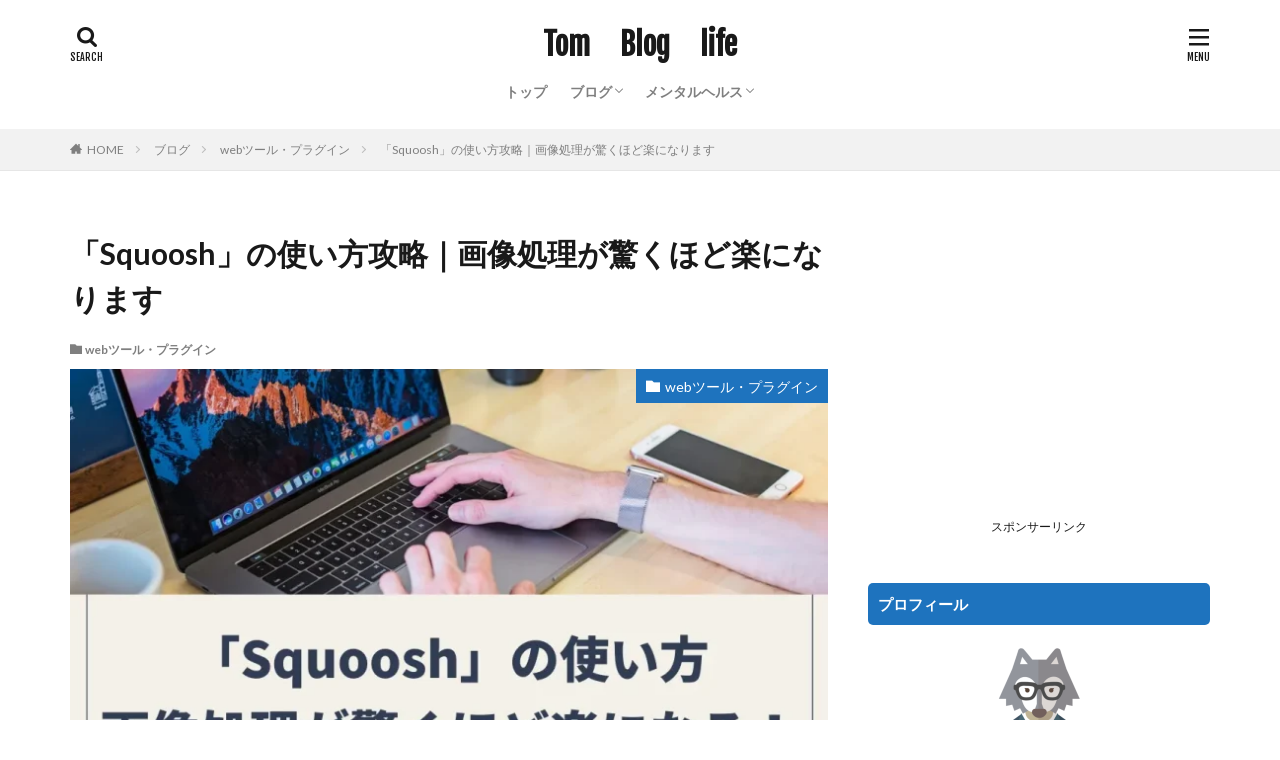

--- FILE ---
content_type: text/html; charset=UTF-8
request_url: https://tom-blog-life.com/squoosh-how-to-use/
body_size: 22509
content:

<!DOCTYPE html>

<html lang="ja" prefix="og: http://ogp.me/ns#" class="t-html 
">

<head prefix="og: http://ogp.me/ns# fb: http://ogp.me/ns/fb# article: http://ogp.me/ns/article#">
<meta charset="UTF-8">
<title>「Squoosh」の使い方攻略｜画像処理が驚くほど楽になります│Tom　Blog　life</title>
<meta name='robots' content='max-image-preview:large' />
<link rel="alternate" title="oEmbed (JSON)" type="application/json+oembed" href="https://tom-blog-life.com/wp-json/oembed/1.0/embed?url=https%3A%2F%2Ftom-blog-life.com%2Fsquoosh-how-to-use%2F" />
<link rel="alternate" title="oEmbed (XML)" type="text/xml+oembed" href="https://tom-blog-life.com/wp-json/oembed/1.0/embed?url=https%3A%2F%2Ftom-blog-life.com%2Fsquoosh-how-to-use%2F&#038;format=xml" />
<style id='wp-img-auto-sizes-contain-inline-css' type='text/css'>
img:is([sizes=auto i],[sizes^="auto," i]){contain-intrinsic-size:3000px 1500px}
/*# sourceURL=wp-img-auto-sizes-contain-inline-css */
</style>
<link rel='stylesheet' id='dashicons-css' href='https://tom-blog-life.com/wp-includes/css/dashicons.min.css?ver=6.9' type='text/css' media='all' />
<link rel='stylesheet' id='thickbox-css' href='https://tom-blog-life.com/wp-includes/js/thickbox/thickbox.css?ver=6.9' type='text/css' media='all' />
<link rel='stylesheet' id='wp-block-library-css' href='https://tom-blog-life.com/wp-includes/css/dist/block-library/style.min.css?ver=6.9' type='text/css' media='all' />
<style id='wp-block-categories-inline-css' type='text/css'>
.wp-block-categories{box-sizing:border-box}.wp-block-categories.alignleft{margin-right:2em}.wp-block-categories.alignright{margin-left:2em}.wp-block-categories.wp-block-categories-dropdown.aligncenter{text-align:center}.wp-block-categories .wp-block-categories__label{display:block;width:100%}
/*# sourceURL=https://tom-blog-life.com/wp-includes/blocks/categories/style.min.css */
</style>
<style id='wp-block-paragraph-inline-css' type='text/css'>
.is-small-text{font-size:.875em}.is-regular-text{font-size:1em}.is-large-text{font-size:2.25em}.is-larger-text{font-size:3em}.has-drop-cap:not(:focus):first-letter{float:left;font-size:8.4em;font-style:normal;font-weight:100;line-height:.68;margin:.05em .1em 0 0;text-transform:uppercase}body.rtl .has-drop-cap:not(:focus):first-letter{float:none;margin-left:.1em}p.has-drop-cap.has-background{overflow:hidden}:root :where(p.has-background){padding:1.25em 2.375em}:where(p.has-text-color:not(.has-link-color)) a{color:inherit}p.has-text-align-left[style*="writing-mode:vertical-lr"],p.has-text-align-right[style*="writing-mode:vertical-rl"]{rotate:180deg}
/*# sourceURL=https://tom-blog-life.com/wp-includes/blocks/paragraph/style.min.css */
</style>
<style id='global-styles-inline-css' type='text/css'>
:root{--wp--preset--aspect-ratio--square: 1;--wp--preset--aspect-ratio--4-3: 4/3;--wp--preset--aspect-ratio--3-4: 3/4;--wp--preset--aspect-ratio--3-2: 3/2;--wp--preset--aspect-ratio--2-3: 2/3;--wp--preset--aspect-ratio--16-9: 16/9;--wp--preset--aspect-ratio--9-16: 9/16;--wp--preset--color--black: #000000;--wp--preset--color--cyan-bluish-gray: #abb8c3;--wp--preset--color--white: #ffffff;--wp--preset--color--pale-pink: #f78da7;--wp--preset--color--vivid-red: #cf2e2e;--wp--preset--color--luminous-vivid-orange: #ff6900;--wp--preset--color--luminous-vivid-amber: #fcb900;--wp--preset--color--light-green-cyan: #7bdcb5;--wp--preset--color--vivid-green-cyan: #00d084;--wp--preset--color--pale-cyan-blue: #8ed1fc;--wp--preset--color--vivid-cyan-blue: #0693e3;--wp--preset--color--vivid-purple: #9b51e0;--wp--preset--gradient--vivid-cyan-blue-to-vivid-purple: linear-gradient(135deg,rgb(6,147,227) 0%,rgb(155,81,224) 100%);--wp--preset--gradient--light-green-cyan-to-vivid-green-cyan: linear-gradient(135deg,rgb(122,220,180) 0%,rgb(0,208,130) 100%);--wp--preset--gradient--luminous-vivid-amber-to-luminous-vivid-orange: linear-gradient(135deg,rgb(252,185,0) 0%,rgb(255,105,0) 100%);--wp--preset--gradient--luminous-vivid-orange-to-vivid-red: linear-gradient(135deg,rgb(255,105,0) 0%,rgb(207,46,46) 100%);--wp--preset--gradient--very-light-gray-to-cyan-bluish-gray: linear-gradient(135deg,rgb(238,238,238) 0%,rgb(169,184,195) 100%);--wp--preset--gradient--cool-to-warm-spectrum: linear-gradient(135deg,rgb(74,234,220) 0%,rgb(151,120,209) 20%,rgb(207,42,186) 40%,rgb(238,44,130) 60%,rgb(251,105,98) 80%,rgb(254,248,76) 100%);--wp--preset--gradient--blush-light-purple: linear-gradient(135deg,rgb(255,206,236) 0%,rgb(152,150,240) 100%);--wp--preset--gradient--blush-bordeaux: linear-gradient(135deg,rgb(254,205,165) 0%,rgb(254,45,45) 50%,rgb(107,0,62) 100%);--wp--preset--gradient--luminous-dusk: linear-gradient(135deg,rgb(255,203,112) 0%,rgb(199,81,192) 50%,rgb(65,88,208) 100%);--wp--preset--gradient--pale-ocean: linear-gradient(135deg,rgb(255,245,203) 0%,rgb(182,227,212) 50%,rgb(51,167,181) 100%);--wp--preset--gradient--electric-grass: linear-gradient(135deg,rgb(202,248,128) 0%,rgb(113,206,126) 100%);--wp--preset--gradient--midnight: linear-gradient(135deg,rgb(2,3,129) 0%,rgb(40,116,252) 100%);--wp--preset--font-size--small: 13px;--wp--preset--font-size--medium: 20px;--wp--preset--font-size--large: 36px;--wp--preset--font-size--x-large: 42px;--wp--preset--spacing--20: 0.44rem;--wp--preset--spacing--30: 0.67rem;--wp--preset--spacing--40: 1rem;--wp--preset--spacing--50: 1.5rem;--wp--preset--spacing--60: 2.25rem;--wp--preset--spacing--70: 3.38rem;--wp--preset--spacing--80: 5.06rem;--wp--preset--shadow--natural: 6px 6px 9px rgba(0, 0, 0, 0.2);--wp--preset--shadow--deep: 12px 12px 50px rgba(0, 0, 0, 0.4);--wp--preset--shadow--sharp: 6px 6px 0px rgba(0, 0, 0, 0.2);--wp--preset--shadow--outlined: 6px 6px 0px -3px rgb(255, 255, 255), 6px 6px rgb(0, 0, 0);--wp--preset--shadow--crisp: 6px 6px 0px rgb(0, 0, 0);}:where(.is-layout-flex){gap: 0.5em;}:where(.is-layout-grid){gap: 0.5em;}body .is-layout-flex{display: flex;}.is-layout-flex{flex-wrap: wrap;align-items: center;}.is-layout-flex > :is(*, div){margin: 0;}body .is-layout-grid{display: grid;}.is-layout-grid > :is(*, div){margin: 0;}:where(.wp-block-columns.is-layout-flex){gap: 2em;}:where(.wp-block-columns.is-layout-grid){gap: 2em;}:where(.wp-block-post-template.is-layout-flex){gap: 1.25em;}:where(.wp-block-post-template.is-layout-grid){gap: 1.25em;}.has-black-color{color: var(--wp--preset--color--black) !important;}.has-cyan-bluish-gray-color{color: var(--wp--preset--color--cyan-bluish-gray) !important;}.has-white-color{color: var(--wp--preset--color--white) !important;}.has-pale-pink-color{color: var(--wp--preset--color--pale-pink) !important;}.has-vivid-red-color{color: var(--wp--preset--color--vivid-red) !important;}.has-luminous-vivid-orange-color{color: var(--wp--preset--color--luminous-vivid-orange) !important;}.has-luminous-vivid-amber-color{color: var(--wp--preset--color--luminous-vivid-amber) !important;}.has-light-green-cyan-color{color: var(--wp--preset--color--light-green-cyan) !important;}.has-vivid-green-cyan-color{color: var(--wp--preset--color--vivid-green-cyan) !important;}.has-pale-cyan-blue-color{color: var(--wp--preset--color--pale-cyan-blue) !important;}.has-vivid-cyan-blue-color{color: var(--wp--preset--color--vivid-cyan-blue) !important;}.has-vivid-purple-color{color: var(--wp--preset--color--vivid-purple) !important;}.has-black-background-color{background-color: var(--wp--preset--color--black) !important;}.has-cyan-bluish-gray-background-color{background-color: var(--wp--preset--color--cyan-bluish-gray) !important;}.has-white-background-color{background-color: var(--wp--preset--color--white) !important;}.has-pale-pink-background-color{background-color: var(--wp--preset--color--pale-pink) !important;}.has-vivid-red-background-color{background-color: var(--wp--preset--color--vivid-red) !important;}.has-luminous-vivid-orange-background-color{background-color: var(--wp--preset--color--luminous-vivid-orange) !important;}.has-luminous-vivid-amber-background-color{background-color: var(--wp--preset--color--luminous-vivid-amber) !important;}.has-light-green-cyan-background-color{background-color: var(--wp--preset--color--light-green-cyan) !important;}.has-vivid-green-cyan-background-color{background-color: var(--wp--preset--color--vivid-green-cyan) !important;}.has-pale-cyan-blue-background-color{background-color: var(--wp--preset--color--pale-cyan-blue) !important;}.has-vivid-cyan-blue-background-color{background-color: var(--wp--preset--color--vivid-cyan-blue) !important;}.has-vivid-purple-background-color{background-color: var(--wp--preset--color--vivid-purple) !important;}.has-black-border-color{border-color: var(--wp--preset--color--black) !important;}.has-cyan-bluish-gray-border-color{border-color: var(--wp--preset--color--cyan-bluish-gray) !important;}.has-white-border-color{border-color: var(--wp--preset--color--white) !important;}.has-pale-pink-border-color{border-color: var(--wp--preset--color--pale-pink) !important;}.has-vivid-red-border-color{border-color: var(--wp--preset--color--vivid-red) !important;}.has-luminous-vivid-orange-border-color{border-color: var(--wp--preset--color--luminous-vivid-orange) !important;}.has-luminous-vivid-amber-border-color{border-color: var(--wp--preset--color--luminous-vivid-amber) !important;}.has-light-green-cyan-border-color{border-color: var(--wp--preset--color--light-green-cyan) !important;}.has-vivid-green-cyan-border-color{border-color: var(--wp--preset--color--vivid-green-cyan) !important;}.has-pale-cyan-blue-border-color{border-color: var(--wp--preset--color--pale-cyan-blue) !important;}.has-vivid-cyan-blue-border-color{border-color: var(--wp--preset--color--vivid-cyan-blue) !important;}.has-vivid-purple-border-color{border-color: var(--wp--preset--color--vivid-purple) !important;}.has-vivid-cyan-blue-to-vivid-purple-gradient-background{background: var(--wp--preset--gradient--vivid-cyan-blue-to-vivid-purple) !important;}.has-light-green-cyan-to-vivid-green-cyan-gradient-background{background: var(--wp--preset--gradient--light-green-cyan-to-vivid-green-cyan) !important;}.has-luminous-vivid-amber-to-luminous-vivid-orange-gradient-background{background: var(--wp--preset--gradient--luminous-vivid-amber-to-luminous-vivid-orange) !important;}.has-luminous-vivid-orange-to-vivid-red-gradient-background{background: var(--wp--preset--gradient--luminous-vivid-orange-to-vivid-red) !important;}.has-very-light-gray-to-cyan-bluish-gray-gradient-background{background: var(--wp--preset--gradient--very-light-gray-to-cyan-bluish-gray) !important;}.has-cool-to-warm-spectrum-gradient-background{background: var(--wp--preset--gradient--cool-to-warm-spectrum) !important;}.has-blush-light-purple-gradient-background{background: var(--wp--preset--gradient--blush-light-purple) !important;}.has-blush-bordeaux-gradient-background{background: var(--wp--preset--gradient--blush-bordeaux) !important;}.has-luminous-dusk-gradient-background{background: var(--wp--preset--gradient--luminous-dusk) !important;}.has-pale-ocean-gradient-background{background: var(--wp--preset--gradient--pale-ocean) !important;}.has-electric-grass-gradient-background{background: var(--wp--preset--gradient--electric-grass) !important;}.has-midnight-gradient-background{background: var(--wp--preset--gradient--midnight) !important;}.has-small-font-size{font-size: var(--wp--preset--font-size--small) !important;}.has-medium-font-size{font-size: var(--wp--preset--font-size--medium) !important;}.has-large-font-size{font-size: var(--wp--preset--font-size--large) !important;}.has-x-large-font-size{font-size: var(--wp--preset--font-size--x-large) !important;}
/*# sourceURL=global-styles-inline-css */
</style>

<style id='classic-theme-styles-inline-css' type='text/css'>
/*! This file is auto-generated */
.wp-block-button__link{color:#fff;background-color:#32373c;border-radius:9999px;box-shadow:none;text-decoration:none;padding:calc(.667em + 2px) calc(1.333em + 2px);font-size:1.125em}.wp-block-file__button{background:#32373c;color:#fff;text-decoration:none}
/*# sourceURL=/wp-includes/css/classic-themes.min.css */
</style>
<script type="text/javascript" src="https://tom-blog-life.com/wp-includes/js/jquery/jquery.min.js?ver=3.7.1" id="jquery-core-js"></script>
<script type="text/javascript" src="https://tom-blog-life.com/wp-includes/js/jquery/jquery-migrate.min.js?ver=3.4.1" id="jquery-migrate-js"></script>
<link rel="https://api.w.org/" href="https://tom-blog-life.com/wp-json/" /><link rel="alternate" title="JSON" type="application/json" href="https://tom-blog-life.com/wp-json/wp/v2/posts/5515" /><link rel="stylesheet" href="https://tom-blog-life.com/wp-content/themes/the-thor/css/icon.min.css">
<link rel="stylesheet" href="https://fonts.googleapis.com/css?family=Lato:100,300,400,700,900">
<link rel="stylesheet" href="https://fonts.googleapis.com/css?family=Fjalla+One">
<link rel="stylesheet" href="https://fonts.googleapis.com/css?family=Noto+Sans+JP:100,200,300,400,500,600,700,800,900">
<link rel="stylesheet" href="https://tom-blog-life.com/wp-content/themes/the-thor/style.min.css">
<link rel="stylesheet" href="https://tom-blog-life.com/wp-content/themes/the-thor-child/style-user.css?1767083140">
<link rel="manifest" href="https://tom-blog-life.com/wp-content/themes/the-thor/js/manifest.json">
<link rel="canonical" href="https://tom-blog-life.com/squoosh-how-to-use/" />
<script src="https://ajax.googleapis.com/ajax/libs/jquery/1.12.4/jquery.min.js"></script>
<meta http-equiv="X-UA-Compatible" content="IE=edge">
<meta name="viewport" content="width=device-width, initial-scale=1, viewport-fit=cover"/>
<style>
.widget.widget_nav_menu ul.menu{border-color: rgba(30,115,190,0.15);}.widget.widget_nav_menu ul.menu li{border-color: rgba(30,115,190,0.75);}.widget.widget_nav_menu ul.menu .sub-menu li{border-color: rgba(30,115,190,0.15);}.widget.widget_nav_menu ul.menu .sub-menu li .sub-menu li:first-child{border-color: rgba(30,115,190,0.15);}.widget.widget_nav_menu ul.menu li a:hover{background-color: rgba(30,115,190,0.75);}.widget.widget_nav_menu ul.menu .current-menu-item > a{background-color: rgba(30,115,190,0.75);}.widget.widget_nav_menu ul.menu li .sub-menu li a:before {color:#1e73be;}.widget.widget_nav_menu ul.menu li a{background-color:#1e73be;}.widget.widget_nav_menu ul.menu .sub-menu a:hover{color:#1e73be;}.widget.widget_nav_menu ul.menu .sub-menu .current-menu-item a{color:#1e73be;}.widget.widget_categories ul{border-color: rgba(30,115,190,0.15);}.widget.widget_categories ul li{border-color: rgba(30,115,190,0.75);}.widget.widget_categories ul .children li{border-color: rgba(30,115,190,0.15);}.widget.widget_categories ul .children li .children li:first-child{border-color: rgba(30,115,190,0.15);}.widget.widget_categories ul li a:hover{background-color: rgba(30,115,190,0.75);}.widget.widget_categories ul .current-menu-item > a{background-color: rgba(30,115,190,0.75);}.widget.widget_categories ul li .children li a:before {color:#1e73be;}.widget.widget_categories ul li a{background-color:#1e73be;}.widget.widget_categories ul .children a:hover{color:#1e73be;}.widget.widget_categories ul .children .current-menu-item a{color:#1e73be;}.widgetSearch__input:hover{border-color:#1e73be;}.widgetCatTitle{background-color:#1e73be;}.widgetCatTitle__inner{background-color:#1e73be;}.widgetSearch__submit:hover{background-color:#1e73be;}.widgetProfile__sns{background-color:#1e73be;}.widget.widget_calendar .calendar_wrap tbody a:hover{background-color:#1e73be;}.widget ul li a:hover{color:#1e73be;}.widget.widget_rss .rsswidget:hover{color:#1e73be;}.widget.widget_tag_cloud a:hover{background-color:#1e73be;}.widget select:hover{border-color:#1e73be;}.widgetSearch__checkLabel:hover:after{border-color:#1e73be;}.widgetSearch__check:checked .widgetSearch__checkLabel:before, .widgetSearch__check:checked + .widgetSearch__checkLabel:before{border-color:#1e73be;}.widgetTab__item.current{border-top-color:#1e73be;}.widgetTab__item:hover{border-top-color:#1e73be;}.searchHead__title{background-color:#1e73be;}.searchHead__submit:hover{color:#1e73be;}.menuBtn__close:hover{color:#1e73be;}.menuBtn__link:hover{color:#1e73be;}@media only screen and (min-width: 992px){.menuBtn__link {background-color:#1e73be;}}.t-headerCenter .menuBtn__link:hover{color:#1e73be;}.searchBtn__close:hover{color:#1e73be;}.searchBtn__link:hover{color:#1e73be;}.breadcrumb__item a:hover{color:#1e73be;}.pager__item{color:#1e73be;}.pager__item:hover, .pager__item-current{background-color:#1e73be; color:#fff;}.page-numbers{color:#1e73be;}.page-numbers:hover, .page-numbers.current{background-color:#1e73be; color:#fff;}.pagePager__item{color:#1e73be;}.pagePager__item:hover, .pagePager__item-current{background-color:#1e73be; color:#fff;}.heading a:hover{color:#1e73be;}.eyecatch__cat{background-color:#1e73be;}.the__category{background-color:#1e73be;}.dateList__item a:hover{color:#1e73be;}.controllerFooter__item:last-child{background-color:#1e73be;}.controllerFooter__close{background-color:#1e73be;}.bottomFooter__topBtn{background-color:#1e73be;}.mask-color{background-color:#1e73be;}.mask-colorgray{background-color:#1e73be;}.pickup3__item{background-color:#1e73be;}.categoryBox__title{color:#1e73be;}.comments__list .comment-meta{background-color:#1e73be;}.comment-respond .submit{background-color:#1e73be;}.prevNext__pop{background-color:#1e73be;}.swiper-pagination-bullet-active{background-color:#1e73be;}.swiper-slider .swiper-button-next, .swiper-slider .swiper-container-rtl .swiper-button-prev, .swiper-slider .swiper-button-prev, .swiper-slider .swiper-container-rtl .swiper-button-next	{background-color:#1e73be;}body{background:#ffffff;}.snsFooter{background-color:#1e73be}.widget-main .heading.heading-widget{background-color:#1e73be}.widget-main .heading.heading-widgetsimple{background-color:#1e73be}.widget-main .heading.heading-widgetsimplewide{background-color:#1e73be}.widget-main .heading.heading-widgetwide{background-color:#1e73be}.widget-main .heading.heading-widgetbottom:before{border-color:#1e73be}.widget-main .heading.heading-widgetborder{border-color:#1e73be}.widget-main .heading.heading-widgetborder::before,.widget-main .heading.heading-widgetborder::after{background-color:#1e73be}.widget-side .heading.heading-widget{background-color:#1e73be}.widget-side .heading.heading-widgetsimple{background-color:#1e73be}.widget-side .heading.heading-widgetsimplewide{background-color:#1e73be}.widget-side .heading.heading-widgetwide{background-color:#1e73be}.widget-side .heading.heading-widgetbottom:before{border-color:#1e73be}.widget-side .heading.heading-widgetborder{border-color:#1e73be}.widget-side .heading.heading-widgetborder::before,.widget-side .heading.heading-widgetborder::after{background-color:#1e73be}.widget-foot .heading.heading-widget{background-color:#1e73be}.widget-foot .heading.heading-widgetsimple{background-color:#1e73be}.widget-foot .heading.heading-widgetsimplewide{background-color:#1e73be}.widget-foot .heading.heading-widgetwide{background-color:#1e73be}.widget-foot .heading.heading-widgetbottom:before{border-color:#1e73be}.widget-foot .heading.heading-widgetborder{border-color:#1e73be}.widget-foot .heading.heading-widgetborder::before,.widget-foot .heading.heading-widgetborder::after{background-color:#1e73be}.widget-menu .heading.heading-widget{background-color:#1e73be}.widget-menu .heading.heading-widgetsimple{background-color:#1e73be}.widget-menu .heading.heading-widgetsimplewide{background-color:#1e73be}.widget-menu .heading.heading-widgetwide{background-color:#1e73be}.widget-menu .heading.heading-widgetbottom:before{border-color:#1e73be}.widget-menu .heading.heading-widgetborder{border-color:#1e73be}.widget-menu .heading.heading-widgetborder::before,.widget-menu .heading.heading-widgetborder::after{background-color:#1e73be}.rankingBox__bg{background-color:#1e73be}.the__ribbon{background-color:#1e73be}.the__ribbon:after{border-left-color:#1e73be; border-right-color:#1e73be}.content .balloon .balloon__img-left div {background-image:url("https://tom-blog-life.com/wp-content/uploads/2022/01/f_f_object_151_s512_f_object_151_0nbg-1.png");}.content .balloon .balloon__img-right div {background-image:url("https://tom-blog-life.com/wp-content/uploads/2022/01/f_f_object_174_s512_f_object_174_1nbg.png");}.cc-ft90{color:#1e73be;}.cc-hv90:hover{color:#1e73be;}.cc-bg90{background-color:#1e73be;}.cc-br90{border-color:#1e73be;}.cc-ft95{color:#1e73be;}.cc-hv95:hover{color:#1e73be;}.cc-bg95{background-color:#1e73be;}.cc-br95{border-color:#1e73be;}.cc-ft89{color:#1e73be;}.cc-hv89:hover{color:#1e73be;}.cc-bg89{background-color:#1e73be;}.cc-br89{border-color:#1e73be;}.cc-ft85{color:#1e73be;}.cc-hv85:hover{color:#1e73be;}.cc-bg85{background-color:#1e73be;}.cc-br85{border-color:#1e73be;}.cc-ft63{color:#dd9933;}.cc-hv63:hover{color:#dd9933;}.cc-bg63{background-color:#dd9933;}.cc-br63{border-color:#dd9933;}.cc-ft91{color:#1e73be;}.cc-hv91:hover{color:#1e73be;}.cc-bg91{background-color:#1e73be;}.cc-br91{border-color:#1e73be;}.cc-ft98{color:#dd9933;}.cc-hv98:hover{color:#dd9933;}.cc-bg98{background-color:#dd9933;}.cc-br98{border-color:#dd9933;}.cc-ft97{color:#dd9933;}.cc-hv97:hover{color:#dd9933;}.cc-bg97{background-color:#dd9933;}.cc-br97{border-color:#dd9933;}.cc-ft92{color:#1e73be;}.cc-hv92:hover{color:#1e73be;}.cc-bg92{background-color:#1e73be;}.cc-br92{border-color:#1e73be;}.cc-ft94{color:#1e73be;}.cc-hv94:hover{color:#1e73be;}.cc-bg94{background-color:#1e73be;}.cc-br94{border-color:#1e73be;}.cc-ft60{color:#288237;}.cc-hv60:hover{color:#288237;}.cc-bg60{background-color:#288237;}.cc-br60{border-color:#288237;}.cc-ft96{color:#dd9933;}.cc-hv96:hover{color:#dd9933;}.cc-bg96{background-color:#dd9933;}.cc-br96{border-color:#dd9933;}.cc-ft93{color:#1e73be;}.cc-hv93:hover{color:#1e73be;}.cc-bg93{background-color:#1e73be;}.cc-br93{border-color:#1e73be;}.content .afTagBox__btnDetail{background-color:#1e73be;}.widget .widgetAfTag__btnDetail{background-color:#1e73be;}.content .afTagBox__btnAf{background-color:#1e73be;}.widget .widgetAfTag__btnAf{background-color:#1e73be;}.content a{color:#1e73be;}.phrase a{color:#1e73be;}.content .sitemap li a:hover{color:#1e73be;}.content h2 a:hover,.content h3 a:hover,.content h4 a:hover,.content h5 a:hover{color:#1e73be;}.content ul.menu li a:hover{color:#1e73be;}.content .es-LiconBox:before{background-color:#a83f3f;}.content .es-LiconCircle:before{background-color:#a83f3f;}.content .es-BTiconBox:before{background-color:#a83f3f;}.content .es-BTiconCircle:before{background-color:#a83f3f;}.content .es-BiconObi{border-color:#a83f3f;}.content .es-BiconCorner:before{background-color:#a83f3f;}.content .es-BiconCircle:before{background-color:#a83f3f;}.content .es-BmarkHatena::before{background-color:#005293;}.content .es-BmarkExcl::before{background-color:#b60105;}.content .es-BmarkQ::before{background-color:#005293;}.content .es-BmarkQ::after{border-top-color:#005293;}.content .es-BmarkA::before{color:#b60105;}.content .es-BsubTradi::before{color:#ffffff;background-color:#b60105;border-color:#b60105;}.btn__link-primary{color:#ffffff; background-color:#dd9933;}.content .btn__link-primary{color:#ffffff; background-color:#dd9933;}.searchBtn__contentInner .btn__link-search{color:#ffffff; background-color:#dd9933;}.btn__link-secondary{color:#ffffff; background-color:#3f3f3f;}.content .btn__link-secondary{color:#ffffff; background-color:#3f3f3f;}.btn__link-search{color:#ffffff; background-color:#3f3f3f;}.btn__link-normal{color:#3f3f3f;}.content .btn__link-normal{color:#3f3f3f;}.btn__link-normal:hover{background-color:#3f3f3f;}.content .btn__link-normal:hover{background-color:#3f3f3f;}.comments__list .comment-reply-link{color:#3f3f3f;}.comments__list .comment-reply-link:hover{background-color:#3f3f3f;}@media only screen and (min-width: 992px){.subNavi__link-pickup{color:#3f3f3f;}}@media only screen and (min-width: 992px){.subNavi__link-pickup:hover{background-color:#3f3f3f;}}.partsH2-14 h2{color:#191919; border-color:#1e73be;}.partsH2-14 h2::before{background-color:#d8d8d8;}.partsH2-14 h2::after{border-color:#d8d8d8;}.partsH3-4 h3{color:#191919;}.partsH3-4 h3::before{border-color:#1e73be;}.partsH3-4 h3::after{border-color:#d8d8d8;}.partsH4-2 h4{color:#191919;}.partsH4-2 h4::after{border-color:#1e73be;}.content h5{color:#191919}.content ul > li::before{color:#1e73be;}.partsUl-1 ul{color:#191919; background-color:#f2f2f2;}.content ol > li::before{color:#1e73be; border-color:#1e73be;}.content ol > li > ol > li::before{background-color:#1e73be; border-color:#1e73be;}.content ol > li > ol > li > ol > li::before{color:#1e73be; border-color:#1e73be;}.partsOl-2 ol{border-color:#191919; background-color:#f2f2f2; box-shadow: 0px 0px 0px 5px #f2f2f2;}.content .balloon .balloon__text{color:#191919; background-color:#f2f2f2;}.content .balloon .balloon__text-left:before{border-left-color:#f2f2f2;}.content .balloon .balloon__text-right:before{border-right-color:#f2f2f2;}.content .balloon-boder .balloon__text{color:#191919; background-color:#ffffff;  border-color:#d8d8d8;}.content .balloon-boder .balloon__text-left:before{border-left-color:#d8d8d8;}.content .balloon-boder .balloon__text-left:after{border-left-color:#ffffff;}.content .balloon-boder .balloon__text-right:before{border-right-color:#d8d8d8;}.content .balloon-boder .balloon__text-right:after{border-right-color:#ffffff;}.content blockquote{color:#191919; background-color:#f2f2f2;}.content blockquote::before{color:#d8d8d8;}.content table{color:#191919; border-top-color:#E5E5E5; border-left-color:#E5E5E5;}.content table th{background:#7f7f7f; color:#ffffff; ;border-right-color:#E5E5E5; border-bottom-color:#E5E5E5;}.content table td{background:#ffffff; ;border-right-color:#E5E5E5; border-bottom-color:#E5E5E5;}.content table tr:nth-child(odd) td{background-color:#f2f2f2;}
</style>
<link rel="icon" href="https://tom-blog-life.com/wp-content/uploads/2022/01/cropped-f_f_object_74_s512_f_object_74_0nbg-1-32x32.png" sizes="32x32" />
<link rel="icon" href="https://tom-blog-life.com/wp-content/uploads/2022/01/cropped-f_f_object_74_s512_f_object_74_0nbg-1-192x192.png" sizes="192x192" />
<link rel="apple-touch-icon" href="https://tom-blog-life.com/wp-content/uploads/2022/01/cropped-f_f_object_74_s512_f_object_74_0nbg-1-180x180.png" />
<meta name="msapplication-TileImage" content="https://tom-blog-life.com/wp-content/uploads/2022/01/cropped-f_f_object_74_s512_f_object_74_0nbg-1-270x270.png" />
		<style type="text/css" id="wp-custom-css">
			a[href="https://px.a8.net/svt/ejp?a8mat=3YYE15+1XNQK2+3PSE+64RJ6"],a[href="https://px.a8.net/svt/ejp?a8mat=44WTYS+G8NOTU+CO4+3B34F6"],a[href="https://px.a8.net/svt/ejp?a8mat=44YT3K+DZOQK2+3VA6+63OYA"] {
  display: inline-block;
  background: linear-gradient(to right, #ff8800, #ff5e00);
  color: white !important;
  padding: 12px 24px;
  border-radius: 30px;
  text-decoration: none !important;
  font-weight: bold;
  font-size: 1em;
  transition: opacity 0.3s ease;
  box-shadow: 0 4px 6px rgba(0, 0, 0, 0.2);
  margin: 10px 0;
}
a[href="https://click.linksynergy.com/fs-bin/click?id=T9MYUA08f14&offerid=1138543.22&type=3&subid=0"] {
  display: inline-block;
  background: linear-gradient(to right, #e74c3c, #ff6f61);
  color: white !important;
  padding: 12px 24px;
  border-radius: 30px;
  text-decoration: none !important;
  font-weight: bold;
  font-size: 1em;
  transition: opacity 0.3s ease;
  box-shadow: 0 4px 6px rgba(0, 0, 0, 0.2);
  margin: 10px 0;
}
a[href="https://px.a8.net/svt/ejp?a8mat=3N1XQD+1QIJAQ+CO4+609HU"],a[href="https://px.a8.net/svt/ejp?a8mat=3N3RHY+20MWKY+3JTE+5YJRM"]  {
  display: inline-block;
  background: linear-gradient(to right, #1e73be, #004080);
  color: white !important;
  padding: 12px 24px;
  border-radius: 30px;
  text-decoration: none !important;
  font-weight: bold;
  font-size: 1em;
  transition: opacity 0.3s ease;
  box-shadow: 0 4px 6px rgba(0, 0, 0, 0.2);
  margin: 10px 0;
}

a[href="//af.moshimo.com/af/c/click?a_id=4876395&p_id=3783&pc_id=9304&pl_id=52745"],a[href="//af.moshimo.com/af/c/click?a_id=4236015&p_id=5432&pc_id=14858&pl_id=70483"],a[href="//af.moshimo.com/af/c/click?a_id=4876400&p_id=6601&pc_id=18784&pl_id=84251"],a[href="//af.moshimo.com/af/c/click?a_id=4876398&p_id=5517&pc_id=15120&pl_id=71226"],a[href="https://px.a8.net/svt/ejp?a8mat=44X06V+8AVMGI+52IU+60H7M"],a[href="//af.moshimo.com/af/c/click?a_id=4876393&p_id=6046&pc_id=16944&pl_id=77275"],a[href="https://px.a8.net/svt/ejp?a8mat=44X06V+7X6NJM+1JUK+1HLFVM"],a[href="//af.moshimo.com/af/c/click?a_id=4876394&p_id=5621&pc_id=15469&pl_id=72558"],a[href="//af.moshimo.com/af/c/click?a_id=4876399&p_id=5285&pc_id=14372&pl_id=69107"],a[href="https://px.a8.net/svt/ejp?a8mat=44X06V+8KEK4Y+50+7RU5R6"] {
  display: inline-block;
  background: linear-gradient(to right, #8e44ad, #9b59b6);
  color: white !important;
  padding: 12px 24px;
  border-radius: 30px;
  text-decoration: none !important;
  font-weight: bold;
  font-size: 1em;
  transition: opacity 0.3s ease;
  box-shadow: 0 4px 6px rgba(0, 0, 0, 0.2);
  margin: 10px 0;
}
a[href="https://px.a8.net/svt/ejp?a8mat=3NIU28+4G5MIA+52YO+5YJRM"] ,a[href="//af.moshimo.com/af/c/click?a_id=5088874&p_id=6410&pc_id=18112&pl_id=82288"]{
  display: inline-block;
  background: linear-gradient(to right, #00c853, #64dd17);
  color: white !important;
  padding: 12px 24px;
  border-radius: 30px;
  text-decoration: none !important;
  font-weight: bold;
  font-size: 1em;
  transition: opacity 0.3s ease;
  box-shadow: 0 4px 6px rgba(0, 0, 0, 0.2);
  margin: 10px 0;
}
a[href="//af.moshimo.com/af/c/click?a_id=4236015&p_id=5432&pc_id=14858&pl_id=70483&url=https%3A%2F%2Frakurin.net%2F%3Frd_code%3D%7B%7BCODE%7D%7D"],a[href="//af.moshimo.com/af/c/click?a_id=4876393&p_id=6046&pc_id=16944&pl_id=77275&url=https%3A%2F%2Fyounap.jp%2F%3Frd_code%3DSample123"],a[href="//af.moshimo.com/af/c/click?a_id=4876394&p_id=5621&pc_id=15469&pl_id=72560"]{
  background-color: #f57c00 !important;
  color: #fff !important;
  display: block;
    position: relative;
    padding: 15px 40px;
    text-align: center;
    border-radius: 5px;
    border: none;
    border-bottom: solid 3px rgba(0, 0, 0, .25);
    font-size: 1.4rem;
    font-weight: 700;
    color: #fff;
    overflow: hidden;
    line-height: normal;
}		</style>
		<!– Global site tag (gtag.js) – Google Analytics –>
<script async src='https://www.googletagmanager.com/gtag/js?id=UA-155370012-1'></script>
<script>
    window.dataLayer = window.dataLayer || [];
    function gtag(){dataLayer.push(arguments);}
    gtag('js', new Date());
    gtag('config', 'UA-155370012-1');
    
</script>
<!– /Global site tag (gtag.js) – Google Analytics –>
<meta name="description" content="「Squooshの使い方を知りたい」と悩んでいる人はいませんか？「Squoosh」は、画像をの圧縮だけでなく、ファイル形式の変換やリサイズもできるので、ブログを書いている人にはおすすめのツールです。「Squoosh」一つで、自分のブログに合う最適な画像を作り出せますよ。本記事では、「Squoosh」の特徴と使い方を画像を使って、初心者でも悩むことがないように説明しています。">
<meta property="og:site_name" content="Tom　Blog　life" />
<meta property="og:type" content="article" />
<meta property="og:title" content="「Squoosh」の使い方攻略｜画像処理が驚くほど楽になります" />
<meta property="og:description" content="「Squooshの使い方を知りたい」と悩んでいる人はいませんか？「Squoosh」は、画像をの圧縮だけでなく、ファイル形式の変換やリサイズもできるので、ブログを書いている人にはおすすめのツールです。「Squoosh」一つで、自分のブログに合う最適な画像を作り出せますよ。本記事では、「Squoosh」の特徴と使い方を画像を使って、初心者でも悩むことがないように説明しています。" />
<meta property="og:url" content="https://tom-blog-life.com/squoosh-how-to-use/" />
<meta property="og:image" content="https://tom-blog-life.com/wp-content/uploads/2024/02/34dc98d75ac70491734743b21cec9694-768x474.webp" />
<meta name="twitter:card" content="summary" />
<meta name="twitter:site" content="@Tom_Blog_Life" />


</head>
<body class=" t-logoSp t-logoPc t-headerCenter" id="top">


  <!--l-header-->
  <header class="l-header">
    <div class="container container-header">

      <!--logo-->
			<p class="siteTitle">
				<a class="siteTitle__link" href="https://tom-blog-life.com">
											Tom　Blog　life					        </a>
      </p>      <!--/logo-->


      				<!--globalNavi-->
				<nav class="globalNavi">
					<div class="globalNavi__inner">
            <ul class="globalNavi__list"><li id="menu-item-700" class="menu-item menu-item-type-custom menu-item-object-custom menu-item-home menu-item-700"><a href="https://tom-blog-life.com">トップ</a></li>
<li id="menu-item-4496" class="menu-item menu-item-type-taxonomy menu-item-object-category current-post-ancestor menu-item-has-children menu-item-4496"><a href="https://tom-blog-life.com/category/blog/">ブログ</a>
<ul class="sub-menu">
	<li id="menu-item-6660" class="menu-item menu-item-type-taxonomy menu-item-object-category menu-item-6660"><a href="https://tom-blog-life.com/category/blog/tool/">AIツール</a></li>
	<li id="menu-item-6573" class="menu-item menu-item-type-taxonomy menu-item-object-category menu-item-6573"><a href="https://tom-blog-life.com/category/blog/wordpress-thema/">WordPressテーマ</a></li>
	<li id="menu-item-6914" class="menu-item menu-item-type-taxonomy menu-item-object-category menu-item-6914"><a href="https://tom-blog-life.com/category/blog/seo/">収益化・SEO</a></li>
	<li id="menu-item-6915" class="menu-item menu-item-type-taxonomy menu-item-object-category menu-item-6915"><a href="https://tom-blog-life.com/category/blog/write/">書き方</a></li>
	<li id="menu-item-6916" class="menu-item menu-item-type-taxonomy menu-item-object-category menu-item-6916"><a href="https://tom-blog-life.com/category/blog/tips/">運営ノウハウ</a></li>
</ul>
</li>
<li id="menu-item-1641" class="menu-item menu-item-type-taxonomy menu-item-object-category menu-item-has-children menu-item-1641"><a href="https://tom-blog-life.com/category/mental-health/">メンタルヘルス</a>
<ul class="sub-menu">
	<li id="menu-item-6919" class="menu-item menu-item-type-taxonomy menu-item-object-category menu-item-6919"><a href="https://tom-blog-life.com/category/mental-health/job-change/">転職</a></li>
	<li id="menu-item-6917" class="menu-item menu-item-type-taxonomy menu-item-object-category menu-item-6917"><a href="https://tom-blog-life.com/category/mental-health/leave-of-absence/">休職</a></li>
	<li id="menu-item-6918" class="menu-item menu-item-type-taxonomy menu-item-object-category menu-item-6918"><a href="https://tom-blog-life.com/category/mental-health/rest/">働きたくない</a></li>
</ul>
</li>
</ul>					</div>
				</nav>
				<!--/globalNavi-->
			

							<!--subNavi-->
				<nav class="subNavi">
	        	        				</nav>
				<!--/subNavi-->
			

            <!--searchBtn-->
			<div class="searchBtn ">
        <input class="searchBtn__checkbox" id="searchBtn-checkbox" type="checkbox">
        <label class="searchBtn__link searchBtn__link-text icon-search" for="searchBtn-checkbox"></label>
        <label class="searchBtn__unshown" for="searchBtn-checkbox"></label>

        <div class="searchBtn__content">
          <div class="searchBtn__scroll">
            <label class="searchBtn__close" for="searchBtn-checkbox"><i class="icon-close"></i>CLOSE</label>
            <div class="searchBtn__contentInner">
              <aside class="widget">
  <div class="widgetSearch">
    <form method="get" action="https://tom-blog-life.com" target="_top">
  <div class="widgetSearch__contents">
    <h3 class="heading heading-tertiary">キーワード</h3>
    <input class="widgetSearch__input widgetSearch__input-max" type="text" name="s" placeholder="キーワードを入力" value="">

    
  </div>

  <div class="widgetSearch__contents">
    <h3 class="heading heading-tertiary">カテゴリー</h3>
	<select  name='cat' id='cat_697e3054a35dc' class='widgetSearch__select'>
	<option value=''>カテゴリーを選択</option>
	<option class="level-0" value="1">未分類</option>
	<option class="level-0" value="60">英語学習</option>
	<option class="level-0" value="89">WordPressテーマ</option>
	<option class="level-0" value="90">AIツール</option>
	<option class="level-0" value="91">レンタルサーバー</option>
	<option class="level-0" value="92">収益化・SEO</option>
	<option class="level-0" value="93">運営ノウハウ</option>
	<option class="level-0" value="94">書き方</option>
	<option class="level-0" value="95">webツール・プラグイン</option>
	<option class="level-0" value="96">転職</option>
	<option class="level-0" value="97">働きたくない</option>
	<option class="level-0" value="98">休職</option>
</select>
  </div>

  
  <div class="btn btn-search">
    <button class="btn__link btn__link-search" type="submit" value="search">検索</button>
  </div>
</form>
  </div>
</aside>
            </div>
          </div>
        </div>
      </div>
			<!--/searchBtn-->
      

            <!--menuBtn-->
			<div class="menuBtn ">
        <input class="menuBtn__checkbox" id="menuBtn-checkbox" type="checkbox">
        <label class="menuBtn__link menuBtn__link-text icon-menu" for="menuBtn-checkbox"></label>
        <label class="menuBtn__unshown" for="menuBtn-checkbox"></label>
        <div class="menuBtn__content">
          <div class="menuBtn__scroll">
            <label class="menuBtn__close" for="menuBtn-checkbox"><i class="icon-close"></i>CLOSE</label>
            <div class="menuBtn__contentInner">
																														<aside class="widget widget-menu widget_fit_ranking_archive_class"><h2 class="heading heading-widget">人気記事</h2><div id="rankwidget-f83d806aaead6c07fb7fd6c3187b1c6a">    <ol class="widgetArchive">        <li class="widgetArchive__item widgetArchive__item-no widgetArchive__item-offline rank-offline">            <div class="widgetArchive__contents ">                <p class="phrase phrase-tertiary">オフラインのためランキングが表示できません</p>            </div>        </li>    </ol></div></aside><aside class="widget widget-menu widget_fit_thumbnail_archive_class"><h2 class="heading heading-widget">新着記事</h2>		<ol class="widgetArchive">
							<li class="widgetArchive__item">
					<div class="eyecatch ">
						<span class="eyecatch__cat cc-bg89"><a href="https://tom-blog-life.com/category/blog/wordpress-thema/">WordPressテーマ</a></span>						<a class="eyecatch__link eyecatch__link-" href="https://tom-blog-life.com/blog-wordpress-theme-goldmedia/">
															<img width="768" height="432" src="https://tom-blog-life.com/wp-content/uploads/2025/06/20-1-768x432.webp" class="attachment-icatch768 size-icatch768 wp-post-image" alt="WordPressテーマ「GOLD MEDIA」とは？特徴・メリット・デメリットを徹底解説" decoding="async" fetchpriority="high" />                          </a>
          </div>
          <div class="widgetArchive__contents">
                          <h3 class="heading heading-tertiary">
                <a href="https://tom-blog-life.com/blog-wordpress-theme-goldmedia/">WordPressテーマ「GOLD MEDIA（ゴールドメディア）」とは？特徴・メリット・デメリットを徹底解説</a>
              </h3>
						          </div>

        </li>
							<li class="widgetArchive__item">
					<div class="eyecatch ">
						<span class="eyecatch__cat cc-bg90"><a href="https://tom-blog-life.com/category/blog/tool/">AIツール</a></span>						<a class="eyecatch__link eyecatch__link-" href="https://tom-blog-life.com/rakurin-test-write/">
							                <img src="https://tom-blog-life.com/wp-content/themes/the-thor/img/img_no_768.gif" alt="NO IMAGE" >
                          </a>
          </div>
          <div class="widgetArchive__contents">
                          <h3 class="heading heading-tertiary">
                <a href="https://tom-blog-life.com/rakurin-test-write/">ブログAIツール｜初心者でも簡単に収益化を実現！</a>
              </h3>
						          </div>

        </li>
							<li class="widgetArchive__item">
					<div class="eyecatch ">
						<span class="eyecatch__cat cc-bg1"><a href="https://tom-blog-life.com/category/%e6%9c%aa%e5%88%86%e9%a1%9e/">未分類</a></span>						<a class="eyecatch__link eyecatch__link-" href="https://tom-blog-life.com/raita-kun-test-write/">
							                <img src="https://tom-blog-life.com/wp-content/themes/the-thor/img/img_no_768.gif" alt="NO IMAGE" >
                          </a>
          </div>
          <div class="widgetArchive__contents">
                          <h3 class="heading heading-tertiary">
                <a href="https://tom-blog-life.com/raita-kun-test-write/">ブログaiツール完全ガイド2025年おすすめ比較7選</a>
              </h3>
						          </div>

        </li>
					</ol>
		</aside>							            </div>
          </div>
        </div>
			</div>
			<!--/menuBtn-->
      
    </div>
  </header>
  <!--/l-header-->


  <!--l-headerBottom-->
  <div class="l-headerBottom">

    
		
	  
  </div>
  <!--l-headerBottom-->

  
  <div class="wider">
    <div class="breadcrumb"><ul class="breadcrumb__list container"><li class="breadcrumb__item icon-home"><a href="https://tom-blog-life.com">HOME</a></li><li class="breadcrumb__item"><a href="https://tom-blog-life.com/category/blog/">ブログ</a></li><li class="breadcrumb__item"><a href="https://tom-blog-life.com/category/blog/web-tool/">webツール・プラグイン</a></li><li class="breadcrumb__item breadcrumb__item-current"><a href="https://tom-blog-life.com/squoosh-how-to-use/">「Squoosh」の使い方攻略｜画像処理が驚くほど楽になります</a></li></ul></div>  </div>





  <!--l-wrapper-->
  <div class="l-wrapper">

    <!--l-main-->
        <main class="l-main">





      <div class="dividerBottom">


              <h1 class="heading heading-primary">「Squoosh」の使い方攻略｜画像処理が驚くほど楽になります</h1>

        <ul class="dateList dateList-main">
                                <li class="dateList__item icon-folder"><a href="https://tom-blog-life.com/category/blog/web-tool/" rel="category tag">webツール・プラグイン</a></li>
		                              </ul>

                <div class="eyecatch eyecatch-main">
          <span class="eyecatch__cat eyecatch__cat-big cc-bg95"><a href="https://tom-blog-life.com/category/blog/web-tool/">webツール・プラグイン</a></span>          <span class="eyecatch__link">
                      <img width="768" height="474" src="https://tom-blog-life.com/wp-content/uploads/2024/02/34dc98d75ac70491734743b21cec9694-768x474.webp" class="attachment-icatch768 size-icatch768 wp-post-image" alt="「Squoosh」の使い方攻略｜画像処理が驚くほど楽になります" decoding="async" />                    </span>
        </div>
        
      



                <!--post_top_widget-->
        <div class="dividerBottom">
		  <aside class="widget widget-main  widget_block widget_text">
<p style="font-size:15px">※ 当ブログではアフィリエイト広告を利用しています</p>
</aside>        </div>
        <!--/post_top_widget-->
		

        <!--postContents-->
        <div class="postContents">
          		    <aside class="social-top"><ul class="socialList socialList-type11">
<li class="socialList__item"><a class="socialList__link icon-facebook" href="http://www.facebook.com/sharer.php?u=https%3A%2F%2Ftom-blog-life.com%2Fsquoosh-how-to-use%2F&amp;t=%E3%80%8CSquoosh%E3%80%8D%E3%81%AE%E4%BD%BF%E3%81%84%E6%96%B9%E6%94%BB%E7%95%A5%EF%BD%9C%E7%94%BB%E5%83%8F%E5%87%A6%E7%90%86%E3%81%8C%E9%A9%9A%E3%81%8F%E3%81%BB%E3%81%A9%E6%A5%BD%E3%81%AB%E3%81%AA%E3%82%8A%E3%81%BE%E3%81%99" target="_blank" title="Facebook"></a></li><li class="socialList__item"><a class="socialList__link icon-twitter" href="http://twitter.com/intent/tweet?text=%E3%80%8CSquoosh%E3%80%8D%E3%81%AE%E4%BD%BF%E3%81%84%E6%96%B9%E6%94%BB%E7%95%A5%EF%BD%9C%E7%94%BB%E5%83%8F%E5%87%A6%E7%90%86%E3%81%8C%E9%A9%9A%E3%81%8F%E3%81%BB%E3%81%A9%E6%A5%BD%E3%81%AB%E3%81%AA%E3%82%8A%E3%81%BE%E3%81%99&amp;https%3A%2F%2Ftom-blog-life.com%2Fsquoosh-how-to-use%2F&amp;url=https%3A%2F%2Ftom-blog-life.com%2Fsquoosh-how-to-use%2F" target="_blank" title="Twitter"></a></li><li class="socialList__item"><a class="socialList__link icon-google-plus" href="https://plus.google.com/share?url=https%3A%2F%2Ftom-blog-life.com%2Fsquoosh-how-to-use%2F" target="_blank" title="Google+"></a></li><li class="socialList__item"><a class="socialList__link icon-hatenabookmark" href="http://b.hatena.ne.jp/add?mode=confirm&amp;url=https%3A%2F%2Ftom-blog-life.com%2Fsquoosh-how-to-use%2F&amp;title=%E3%80%8CSquoosh%E3%80%8D%E3%81%AE%E4%BD%BF%E3%81%84%E6%96%B9%E6%94%BB%E7%95%A5%EF%BD%9C%E7%94%BB%E5%83%8F%E5%87%A6%E7%90%86%E3%81%8C%E9%A9%9A%E3%81%8F%E3%81%BB%E3%81%A9%E6%A5%BD%E3%81%AB%E3%81%AA%E3%82%8A%E3%81%BE%E3%81%99" target="_blank" data-hatena-bookmark-title="https%3A%2F%2Ftom-blog-life.com%2Fsquoosh-how-to-use%2F" title="はてブ"></a></li><li class="socialList__item"><a class="socialList__link icon-pocket" href="http://getpocket.com/edit?url=https%3A%2F%2Ftom-blog-life.com%2Fsquoosh-how-to-use%2F" target="_blank" title="Pocket"></a></li><li class="socialList__item"><a class="socialList__link icon-line" href="http://line.naver.jp/R/msg/text/?%E3%80%8CSquoosh%E3%80%8D%E3%81%AE%E4%BD%BF%E3%81%84%E6%96%B9%E6%94%BB%E7%95%A5%EF%BD%9C%E7%94%BB%E5%83%8F%E5%87%A6%E7%90%86%E3%81%8C%E9%A9%9A%E3%81%8F%E3%81%BB%E3%81%A9%E6%A5%BD%E3%81%AB%E3%81%AA%E3%82%8A%E3%81%BE%E3%81%99%0D%0Ahttps%3A%2F%2Ftom-blog-life.com%2Fsquoosh-how-to-use%2F" target="_blank" title="LINE"></a></li><li class="socialList__item"><a class="socialList__link icon-linkedin"  href="http://www.linkedin.com/shareArticle?mini=true&url=https%3A%2F%2Ftom-blog-life.com%2Fsquoosh-how-to-use%2F" target="_blank" title="LinkedIn"></a></li><li class="socialList__item"><a class="socialList__link icon-pinterest"  href="http://www.pinterest.com/pin/create/button/?url=https%3A%2F%2Ftom-blog-life.com%2Fsquoosh-how-to-use%2F" target="_blank" title="Pinterest"></a></li></ul>
</aside>
          

		            <section class="content partsH2-14 partsH3-4 partsH4-2 partsUl-1 partsOl-2">
			<p>「Squooshってどんなツール？」</p>
<p>「Squooshの使い方を知りたい」</p>
<p>と悩んでいる人はいませんか？</p>
<p>私も「Squoosh」を使ったことがありますが、画像をの圧縮だけでなく、ファイル形式の変換やリサイズもできるので、ブログを書いている人にはおすすめのツールです。</p>
<p>「Squoosh」一つで、自分のブログに合う最適な画像を作り出せますよ。</p>
<p><span class="marker-halfBlue"><strong>本記事の内容</strong></span></p>
<ul>
<li>「Squoosh」の特徴</li>
<li>「Squoosh」の使い方</li>
<li>「Squoosh」を使った画像を比較検証</li>
</ul>
<p><span class="marker-halfBlue"><strong>記事の信頼性</strong></span></p>
<div class="ep-box es-BpaperRight es-grid bgc-VPsky">この記事を書いている私は、独学で一からブログを勉強。<br />
ブログ歴は4年で、自分の経験をもとにブログ運営について情報を発信しています。</div>
<p>本記事では、「Squoosh」の特徴と使い方を画像を使って、初心者でも悩むことがないように説明しています。</p>
<p>本記事を読めば、「Squoosh」を迷うことなく利用できるようになりますよ。</p>
<p>「Squoosh」を使って最適な画像に調整して、サイトの表示速度を改善しましょう。</p>

					<div class="outline">
					<span class="outline__title">目次</span>
					<input class="outline__toggle" id="outline__toggle" type="checkbox" >
					<label class="outline__switch" for="outline__toggle"></label>
					<ul class="outline__list outline__list-2"><li class="outline__item"><a class="outline__link" href="#outline_1__1"><span class="outline__number">1</span> 「Squoosh」ってどんなツール？</a><ul class="outline__list outline__list-3"><li class="outline__item"><a class="outline__link" href="#outline_1__1_1"><span class="outline__number">1.1</span> 「Squoosh」の概要</a></li><li class="outline__item"><a class="outline__link" href="#outline_1__1_2"><span class="outline__number">1.2</span> 対応ファイル形式</a></li><li class="outline__item"><a class="outline__link" href="#outline_1__1_3"><span class="outline__number">1.3</span> 「Squoosh」のメリット・デメリット</a><ul class="outline__list outline__list-4"><li class="outline__item"><a class="outline__link" href="#outline_1__1_3_1"><span class="outline__number">1.3.1</span> メリット①：画像圧縮・ファイル形式の変更・リサイズが可能</a></li><li class="outline__item"><a class="outline__link" href="#outline_1__1_3_2"><span class="outline__number">1.3.2</span> メリット②：処理結果を確認しながら調整できる</a></li><li class="outline__item"><a class="outline__link" href="#outline_1__1_3_3"><span class="outline__number">1.3.3</span> メリット③：複数のファイル形式に対応している</a></li><li class="outline__item"><a class="outline__link" href="#outline_1__1_3_4"><span class="outline__number">1.3.4</span> メリット④：画像処理を全てローカルで行う</a></li><li class="outline__item"><a class="outline__link" href="#outline_1__1_3_5"><span class="outline__number">1.3.5</span> デメリット：一枚ずつしか圧縮できない</a></li></ul></li><li class="outline__item"><a class="outline__link" href="#outline_1__1_4"><span class="outline__number">1.4</span> 「Squoosh」を使って欲しい人</a></li></ul></li><li class="outline__item"><a class="outline__link" href="#outline_1__2"><span class="outline__number">2</span> 「Squoosh」の使い方｜簡単3ステップ</a><ul class="outline__list outline__list-3"><li class="outline__item"><a class="outline__link" href="#outline_1__2_1"><span class="outline__number">2.1</span> 画像を選択する</a></li><li class="outline__item"><a class="outline__link" href="#outline_1__2_2"><span class="outline__number">2.2</span> 設定を変更して画像を調節する</a><ul class="outline__list outline__list-4"><li class="outline__item"><a class="outline__link" href="#outline_1__2_2_1"><span class="outline__number">2.2.1</span> 画像の縦横を変更：Resize</a></li><li class="outline__item"><a class="outline__link" href="#outline_1__2_2_2"><span class="outline__number">2.2.2</span> ファイル形式の変換：プルダウンリスト</a></li><li class="outline__item"><a class="outline__link" href="#outline_1__2_2_3"><span class="outline__number">2.2.3</span> 圧縮率の調整：Quality</a></li><li class="outline__item"><a class="outline__link" href="#outline_1__2_2_4"><span class="outline__number">2.2.4</span> （補足）色彩数の調整：Reduce palette</a></li></ul></li><li class="outline__item"><a class="outline__link" href="#outline_1__2_3"><span class="outline__number">2.3</span> 右下のボタンでダウンロード</a></li></ul></li><li class="outline__item"><a class="outline__link" href="#outline_1__3"><span class="outline__number">3</span> 【検証】「Squoosh」で圧縮した画像を比較してみよう</a></li><li class="outline__item"><a class="outline__link" href="#outline_1__4"><span class="outline__number">4</span> まとめ：「Squoosh」を使って効率よく画像を最適化しよう</a></li></ul>
					</div><div class="adPost adPost-no"><script async src="https://pagead2.googlesyndication.com/pagead/js/adsbygoogle.js?client=ca-pub-2166356246740039"
     crossorigin="anonymous"></script>
<ins class="adsbygoogle"
     style="display:block; text-align:center;"
     data-ad-layout="in-article"
     data-ad-format="fluid"
     data-ad-client="ca-pub-2166356246740039"
     data-ad-slot="1413363878"></ins>
<script>
     (adsbygoogle = window.adsbygoogle || []).push({});
</script><span class="adPost__title">スポンサーリンク</span></div><h2 id="outline_1__1">「Squoosh」ってどんなツール？</h2>
<p><img decoding="async" class="alignnone size-full wp-image-5520" src="https://tom-blog-life.com/wp-content/uploads/2024/02/553a16449e83b1b63fef40581fbf5754.webp" alt="「Squoosh」ってどんなツール？" width="1020" height="630" /></p>
<p>「Squoosh」は、画像の圧縮、ファイル形式の変更、画像サイズの変更ができる多機能なWebアプリです。</p>
<p>「Squoosh」を使うことで、画像を最適化するための処理を完結することができます。</p>
<p>ブログなどで画像を載せる人は、必見のWebアプリですよ。</p>
<h3 id="outline_1__1_1">「Squoosh」の概要</h3>
<div class="tableScroll">
<table style="border-collapse: collapse; width: 100%;" border="1">
<tbody>
<tr>
<td style="width: 50%;">開発元</td>
<td style="width: 50%;">Google</td>
</tr>
<tr>
<td style="width: 50%;">アカウント登録</td>
<td style="width: 50%;">不要</td>
</tr>
<tr>
<td style="width: 50%;">料金</td>
<td style="width: 50%;">無料</td>
</tr>
<tr>
<td style="width: 50%;">サイト言語</td>
<td style="width: 50%;">英語</td>
</tr>
<tr>
<td style="width: 50%;">特徴</td>
<td style="width: 50%;">デスクトップアプリあり<br />
スマホ対応</td>
</tr>
</tbody>
</table>
</div>
<p>サイトの言語は英語ですが、本記事で設定方法も解説しているので、悩まずに利用できますよ。</p>
<h3 id="outline_1__1_2">対応ファイル形式</h3>
<p>「Squoosh」では、以下のファイル形式に変換してダウンロードすることができます。</p>
<ul>
<li>AVIF：.avif</li>
<li>JPEG：.jpg</li>
<li>JPEG XL：.jxl</li>
<li>PNG：.png</li>
<li>QOI：.qoi</li>
<li>WebP：.webp</li>
</ul>
<p>「Squoosh」は、多くの次世代ファイル形式への変換に対応しているのが特徴。</p>
<p>とは言え、現在使うとしたら「JPEG」「PNG」「WebP」の3つの中から選ぶことになると思います。</p>
<p>ちなみに、圧縮する画像には、GIFやBMPも利用可能です。</p>
<h3 id="outline_1__1_3">「Squoosh」のメリット・デメリット</h3>
<p>「Squoosh」のメリット・デメリットを紹介します。</p>
<p><span class="marker-halfBlue"><strong>「Squoosh」のメリット</strong></span></p>
<ul>
<li>画像圧縮・ファイル形式の変更・リサイズが可能</li>
<li>処理結果を確認しながら調整できる</li>
<li>6種類のファイル形式に対応している</li>
<li>画像処理を全てローカルで行う</li>
</ul>
<p><span class="marker-halfBlue"><strong>「Squoosh」のデメリット</strong></span></p>
<ul>
<li>一枚ずつしか圧縮できない</li>
</ul>
<h4 id="outline_1__1_3_1">メリット①：画像圧縮・ファイル形式の変更・リサイズが可能</h4>
<p>「Squoosh」は、「画像圧縮」「ファイル形式の変更」「リサイズ」の機能を搭載しています。</p>
<p>「Squoosh」を使うだけで、画像を最適化するために必要な処理を完結することが可能です。</p>
<p>複数のツールを使う必要がなくなるので、画像処理の手間が少なくなりますよ。</p>
<h4 id="outline_1__1_3_2">メリット②：処理結果を確認しながら調整できる</h4>
<p>「Squoosh」は、元の画像と処理後の画像が並んで表示されます。</p>
<p>そのため、画質の変化を確認しながら設定を調整することが可能です。</p>
<p>圧縮率と画質を両立したい人にとっては、嬉しい機能ですね。</p>
<h4 id="outline_1__1_3_3">メリット③：複数のファイル形式に対応している</h4>
<p>「Squoosh」は、JPEGやPNGだけでなく、次世代の形式を含む6種類のファイル形式に変換することができます。</p>
<p>数ある画像圧縮・ファイル形式変換アプリの中でも、これだけ多くのファイル形式に対応しているのは珍しいですよ。</p>
<p>ファイル形式の中でも、WebPがおすすめ。</p>
<p>WebPとは、画質を保ったまま、画像の容量を小さくできる次世代型のファイル形式です。</p>
<p>JPEGやPNGよりも容量が小さいので、表示速度を重視するブログ記事の画像に適しています。</p>
<p>画像圧縮できるWebアプリは、まだWebPに対応していないものが多いので、WebP形式の圧縮なら「Squoosh」がおすすめですよ。</p>
<h4 id="outline_1__1_3_4">メリット④：画像処理を全てローカルで行う</h4>
<p>「Squoosh」は、画像をサーバーに送信せず、ローカルですべて処理を行ってくれます。</p>
<p>ローカルで画像処理が完結することで、画像をアップロードすることによる情報流出の危険がありません。</p>
<p>そのため、安心してアプリを使うことができますよ。</p>
<h4 id="outline_1__1_3_5">デメリット：一枚ずつしか圧縮できない</h4>
<p>「Squoosh」は、画像を一枚ずつしか圧縮できません。</p>
<p>多くの画像を圧縮する場合、手間がかかると感じる可能性があります。</p>
<p>Webアプリを使って一括で画像を圧縮したい人は、「<a href="https://imagecompressor.com/ja/">Optimizilla</a>」がおすすめ。</p>
<p>画像を20枚まで一括で圧縮できて、圧縮率も調整可能です。</p>
<p>こちらの記事でも使い方を紹介しているので、ぜひご覧ください。</p>

			<div class="sitecard">
				<div class="sitecard__subtitle">関連記事</div>
				<div class="sitecard__contents">
					<div class="heading heading-secondary"><a href="https://tom-blog-life.com/blog-optimizilla-how-to-use/" target="_self">Optimizillaの使い方と注意点｜無料で画像を一括圧縮できる便利ツールを解説</a></div>
					<p class="phrase phrase-tertiary">「画像が重くてサイトが遅い…」

「でも、どの画像圧縮ツールがいいのかわからない」

そんな方におすすめなのが、無料で使えるOptimizillaです。

ブログや資料用の画像をサクッと圧縮したい人にぴったりのツールです。
[…]</p>
				</div>
				<div class="eyecatch eyecatch-11"><a class="eyecatch__link eyecatch__link-" href="https://tom-blog-life.com/blog-optimizilla-how-to-use/" target="_self"><img decoding="async" width="375" height="232" src="https://tom-blog-life.com/wp-content/uploads/2024/02/e38d57aedd9900b538ab66c7e378ae47-375x232.webp" class="attachment-icatch375 size-icatch375 wp-post-image" alt="【無料ツール】Optimizillaの使い方！初心者でも簡単に画像を最適化可能" /></a></div>
			</div>
<h3 id="outline_1__1_4">「Squoosh」を使って欲しい人</h3>
<p>「Squoosh」が向いている人の特徴はこちら。</p>
<ul>
<li>一つのツールで画像を最適化したい人</li>
<li>圧縮率と画質を両立させたい人</li>
<li>一度に多くの画像を圧縮しない人</li>
<li>ファイル形式をWebPに変換したい人</li>
</ul>
<p>「画質に気を配りながら、容量を圧縮したい」</p>
<p>という人は、「Squoosh」がおすすめですよ。</p>
<h2 id="outline_1__2">「Squoosh」の使い方｜簡単3ステップ</h2>
<p><img decoding="async" class="alignnone size-full wp-image-5518" src="https://tom-blog-life.com/wp-content/uploads/2024/02/2536b5b2b224b7f9e7216eacbbf74217.webp" alt="「Squoosh」の使い方｜簡単3ステップ" width="1020" height="630" /></p>
<p>「Squoosh」の使い方は、以下の3ステップ。</p>
<ol>
<li>画像を選択する</li>
<li>設定を変更して画像を調節する</li>
<li>画像をダウンロードする</li>
</ol>
<p>細かく設定することもできますが、最低限の設定を押さえるだけで、誰でも画像を最適化することができますよ。</p>
<h3 id="outline_1__2_1">画像を選択する</h3>
<p>「<a href="https://squoosh.app/">Squoosh</a>」にアクセスして、圧縮したい画像を選択しましょう。</p>
<p><img decoding="async" class="alignnone size-full wp-image-5526" src="https://tom-blog-life.com/wp-content/uploads/2024/02/9.webp" alt="「Squoosh」の使い方1" width="1020" height="574" /></p>
<p>選択方法は、3パターンあります。</p>
<ul>
<li>ドラッグ&amp;ドロップ</li>
<li>コピーした画像を貼り付け</li>
<li>フォルダから選択</li>
</ul>
<p>画像を選択すると、プレビュー画面へ移行します。</p>
<h3 id="outline_1__2_2">設定を変更して画像を調節する</h3>
<p><img decoding="async" class="alignnone size-full wp-image-5527" src="https://tom-blog-life.com/wp-content/uploads/2024/02/10.webp" alt="「Squoosh」の使い方2" width="1020" height="574" /></p>
<p>プレビュー画面は、左側に元の画像、右側に処理後の画像が表示されます。</p>
<p>画面の右下に表示されている設定パネルから、画像の調整が可能です。</p>
<p>設定項目はたくさんありますが、以下の３つを調整すればOK。</p>
<ol>
<li>画像の縦横を変更（Resize）</li>
<li>ファイル形式の変換</li>
<li>圧縮率の調整（Quality）</li>
<li>補足：色彩数の調整（Reduce palette）</li>
</ol>
<p>4つ目の色彩数はいじらない方がいいので、補足で説明しておきます。</p>
<h4 id="outline_1__2_2_1">画像の縦横を変更：Resize</h4>
<p>Resizeの設定手順はこちら。</p>
<p><img decoding="async" class="alignnone size-full wp-image-5522" src="https://tom-blog-life.com/wp-content/uploads/2024/02/11.webp" alt="Resizeの設定手順" width="1020" height="574" /></p>
<ol>
<li>ResizeのボタンをONにする</li>
<li>「Width」か「Height」を調整</li>
</ol>
<p>画像の縦横比は固定されているので、「Width」か「Height」を変えれば、もう一方の値も変わります。</p>
<p>そのため、画像の縦横サイズを変更する場合は、「Width」か「Height」を調整すればＯＫ。</p>
<p>ちなみにResizeをONにすると、以下の項目が表示されますが、基本的には「Width」か「Height」以外はデフォルトの設定で大丈夫です。</p>
<ul>
<li>Method:リサイズのアルゴリズム</li>
<li>Preset:既存設定の比率</li>
<li>Width:幅</li>
<li>Height:高さ</li>
<li>Premultiply alpha channel　アルファチャネルを事前に乗算して変換</li>
<li>Linear RGB　色空間をリニアRGBに変換</li>
<li>Maintain aspect ratio アスペクト比を維持する</li>
</ul>
<h4 id="outline_1__2_2_2">ファイル形式の変換：プルダウンリスト</h4>
<p>ファイル形式を設定する場合、Compress下のプルダウンリストから希望の形式を選びましょう。</p>
<p><img decoding="async" class="alignnone size-full wp-image-5523" src="https://tom-blog-life.com/wp-content/uploads/2024/02/12.webp" alt="ファイル形式を設定" width="1020" height="574" /></p>
<p>リストの項目は以下の通り。</p>
<ul>
<li>AVIF</li>
<li>Browser JPEG</li>
<li>MozJPEG</li>
<li>JPEG XL</li>
<li>Browser PNG</li>
<li>OxiPNG</li>
<li>QOI</li>
<li>WebP</li>
<li>WebP v2</li>
</ul>
<p>見たことがないものがたくさんあって、どれを選べばいいのかわからないですよね。</p>
<p>結論として、「MozJPEG」「OxiPNG」「WebP」の３つのうちどれかを選択すればOKです。</p>
<p>それぞれの違いはこちら。</p>
<ul>
<li>MozJPEG：圧縮率の高いJPEG形式の画像を作れる</li>
<li>OxiPNG：圧縮率の高いPNG形式の画像を作れる</li>
<li>WebP：WebP形式の画像を作れる</li>
</ul>
<p>ファイル形式に悩んだら、WebPがおすすめです。</p>
<h4 id="outline_1__2_2_3">圧縮率の調整：Quality</h4>
<p>画像の圧縮率を変更する場合、Qualityを調整しましょう。</p>
<p><img decoding="async" class="alignnone size-full wp-image-5524" src="https://tom-blog-life.com/wp-content/uploads/2024/02/13.webp" alt="画像の圧縮率を変更" width="1020" height="574" /></p>
<ul>
<li>Qualityの値を小さくする→圧縮率UP</li>
<li>Qualityの値を大きくする→圧縮率DOWN</li>
</ul>
<p>圧縮後の画像容量は、左下から確認することができますよ。</p>
<h4 id="outline_1__2_2_4">（補足）色彩数の調整：Reduce palette</h4>
<p>設定パネルには、「Reduce palette」という色彩数を調整できる項目があります。</p>
<p>色彩数を調整することで、画像容量や画像のイメージを変えることが可能です。</p>
<p>しかし、「Reduce palette」は調整が難しいので、基本的に編集しない方がいいです。</p>
<h3 id="outline_1__2_3">右下のボタンでダウンロード</h3>
<p>設定が終わったら、プレビュー画面で処理後の画像を確認しましょう。</p>
<p>問題なければ、設定パネルの右下にあるダウンロードボタンをクリックすれば圧縮した画像を保存できます。</p>
<p><img decoding="async" class="alignnone size-full wp-image-5525" src="https://tom-blog-life.com/wp-content/uploads/2024/02/14.webp" alt="ダウンロード" width="1020" height="574" /></p>
<h2 id="outline_1__3">【検証】「Squoosh」で圧縮した画像を比較してみよう</h2>
<p><img decoding="async" class="alignnone size-full wp-image-5519" src="https://tom-blog-life.com/wp-content/uploads/2024/02/c027ec22f65956231fe48a94c07a01c8.webp" alt="【検証】「Squoosh」で圧縮した画像を比較してみよう" width="1020" height="630" /></p>
<p>では、実際に「Squoosh」を使って圧縮した画像とオリジナルの画像を比較してみましょう。</p>
<p><span class="marker-halfBlue"><strong>オリジナル画像：245KB<img decoding="async" class="alignnone size-full wp-image-5529" src="https://tom-blog-life.com/wp-content/uploads/2024/02/93c898bf2854b61a35044f8f5d11ecaa.jpg" alt="元画像" width="1280" height="853" /></strong></span></p>
<p><span class="marker-halfBlue"><strong>圧縮画像：61KB</strong></span></p>
<p><img decoding="async" class="alignnone size-full wp-image-5528" src="https://tom-blog-life.com/wp-content/uploads/2024/02/a4ed741576eae253b1eaa4b6eedfad68.jpg" alt="圧縮画像" width="1200" height="800" /></p>
<p>「Squoosh」で作成した画像の圧縮率は約25%。</p>
<p>オリジナルの画像と比べて、約75%の容量が削減されました。</p>
<p>オリジナル画像と約75%圧縮した画像を見比べても、画質の差はほとんどわかりません。</p>
<p>同程度の画質で表示速度が改善されるので、「Squoosh」で最適化した画像を載せた方がいいですよね。</p>
<h2 id="outline_1__4">まとめ：「Squoosh」を使って効率よく画像を最適化しよう</h2>
<p>本記事では、</p>
<p>「Squooshの使い方を知りたい」</p>
<p>という疑問について、「Squoosh」の特徴や使い方を解説しました。</p>
<p>改めて内容を整理するとこちら。</p>
<p><span class="marker-halfBlue"><strong>「Squoosh」の特徴</strong></span></p>
<ul>
<li>画像圧縮・ファイル形式の変更・リサイズが可能</li>
<li>処理結果を確認しながら調整できる</li>
<li>6種類のファイル形式に対応している</li>
<li>画像処理を全てローカルで行う</li>
</ul>
<p><span class="marker-halfBlue"><strong>「Squoosh」の使い方</strong></span></p>
<ol>
<li>画像を選択する</li>
<li>設定を変更して画像を調節する</li>
<li>画像をダウンロードする</li>
</ol>
<p>画像の圧縮だけでなく、ファイル形式の変換やリサイズもできるので効率よく作業を進められます。</p>
<p>そのため、「Squoosh」で、画像を最適化してサイトの表示速度を改善しましょう。</p>
          </section>
          		  

          		    <aside class="social-bottom"><ul class="socialList socialList-type11">
<li class="socialList__item"><a class="socialList__link icon-facebook" href="http://www.facebook.com/sharer.php?u=https%3A%2F%2Ftom-blog-life.com%2Fsquoosh-how-to-use%2F&amp;t=%E3%80%8CSquoosh%E3%80%8D%E3%81%AE%E4%BD%BF%E3%81%84%E6%96%B9%E6%94%BB%E7%95%A5%EF%BD%9C%E7%94%BB%E5%83%8F%E5%87%A6%E7%90%86%E3%81%8C%E9%A9%9A%E3%81%8F%E3%81%BB%E3%81%A9%E6%A5%BD%E3%81%AB%E3%81%AA%E3%82%8A%E3%81%BE%E3%81%99" target="_blank" title="Facebook"></a></li><li class="socialList__item"><a class="socialList__link icon-twitter" href="http://twitter.com/intent/tweet?text=%E3%80%8CSquoosh%E3%80%8D%E3%81%AE%E4%BD%BF%E3%81%84%E6%96%B9%E6%94%BB%E7%95%A5%EF%BD%9C%E7%94%BB%E5%83%8F%E5%87%A6%E7%90%86%E3%81%8C%E9%A9%9A%E3%81%8F%E3%81%BB%E3%81%A9%E6%A5%BD%E3%81%AB%E3%81%AA%E3%82%8A%E3%81%BE%E3%81%99&amp;https%3A%2F%2Ftom-blog-life.com%2Fsquoosh-how-to-use%2F&amp;url=https%3A%2F%2Ftom-blog-life.com%2Fsquoosh-how-to-use%2F" target="_blank" title="Twitter"></a></li><li class="socialList__item"><a class="socialList__link icon-google-plus" href="https://plus.google.com/share?url=https%3A%2F%2Ftom-blog-life.com%2Fsquoosh-how-to-use%2F" target="_blank" title="Google+"></a></li><li class="socialList__item"><a class="socialList__link icon-hatenabookmark" href="http://b.hatena.ne.jp/add?mode=confirm&amp;url=https%3A%2F%2Ftom-blog-life.com%2Fsquoosh-how-to-use%2F&amp;title=%E3%80%8CSquoosh%E3%80%8D%E3%81%AE%E4%BD%BF%E3%81%84%E6%96%B9%E6%94%BB%E7%95%A5%EF%BD%9C%E7%94%BB%E5%83%8F%E5%87%A6%E7%90%86%E3%81%8C%E9%A9%9A%E3%81%8F%E3%81%BB%E3%81%A9%E6%A5%BD%E3%81%AB%E3%81%AA%E3%82%8A%E3%81%BE%E3%81%99" target="_blank" data-hatena-bookmark-title="https%3A%2F%2Ftom-blog-life.com%2Fsquoosh-how-to-use%2F" title="はてブ"></a></li><li class="socialList__item"><a class="socialList__link icon-pocket" href="http://getpocket.com/edit?url=https%3A%2F%2Ftom-blog-life.com%2Fsquoosh-how-to-use%2F" target="_blank" title="Pocket"></a></li><li class="socialList__item"><a class="socialList__link icon-line" href="http://line.naver.jp/R/msg/text/?%E3%80%8CSquoosh%E3%80%8D%E3%81%AE%E4%BD%BF%E3%81%84%E6%96%B9%E6%94%BB%E7%95%A5%EF%BD%9C%E7%94%BB%E5%83%8F%E5%87%A6%E7%90%86%E3%81%8C%E9%A9%9A%E3%81%8F%E3%81%BB%E3%81%A9%E6%A5%BD%E3%81%AB%E3%81%AA%E3%82%8A%E3%81%BE%E3%81%99%0D%0Ahttps%3A%2F%2Ftom-blog-life.com%2Fsquoosh-how-to-use%2F" target="_blank" title="LINE"></a></li><li class="socialList__item"><a class="socialList__link icon-linkedin"  href="http://www.linkedin.com/shareArticle?mini=true&url=https%3A%2F%2Ftom-blog-life.com%2Fsquoosh-how-to-use%2F" target="_blank" title="LinkedIn"></a></li><li class="socialList__item"><a class="socialList__link icon-pinterest"  href="http://www.pinterest.com/pin/create/button/?url=https%3A%2F%2Ftom-blog-life.com%2Fsquoosh-how-to-use%2F" target="_blank" title="Pinterest"></a></li></ul>
</aside>
                  </div>
        <!--/postContents-->


        



        
	          <!-- ダブルレクタングル広告 -->
	    <div class="rectangle rectangle-no">
	      <div class="rectangle__item rectangle__item-left">
            <script async src="https://pagead2.googlesyndication.com/pagead/js/adsbygoogle.js?client=ca-pub-2166356246740039"
     crossorigin="anonymous"></script>
<!-- 記事したダブルレンタグル -->
<ins class="adsbygoogle"
     style="display:block"
     data-ad-client="ca-pub-2166356246740039"
     data-ad-slot="8252388367"
     data-ad-format="auto"
     data-full-width-responsive="true"></ins>
<script>
     (adsbygoogle = window.adsbygoogle || []).push({});
</script>	      </div>
	      <div class="rectangle__item rectangle__item-right">
            <script async src="https://pagead2.googlesyndication.com/pagead/js/adsbygoogle.js?client=ca-pub-2166356246740039"
     crossorigin="anonymous"></script>
<!-- 記事したダブルレンタグル -->
<ins class="adsbygoogle"
     style="display:block"
     data-ad-client="ca-pub-2166356246740039"
     data-ad-slot="8252388367"
     data-ad-format="auto"
     data-full-width-responsive="true"></ins>
<script>
     (adsbygoogle = window.adsbygoogle || []).push({});
</script>	      </div>
          <span class="rectangle__title">スポンサーリンク</span>
	    </div>
      <!-- /ダブルレクタングル広告 -->
      
		
<!-- フォローボタン -->
<div class="snsFollow">
	<div class="snsFollow__bg">
					<img width="375" height="232" src="https://tom-blog-life.com/wp-content/uploads/2024/02/34dc98d75ac70491734743b21cec9694-375x232.webp" class="attachment-icatch375 size-icatch375 wp-post-image" alt="「Squoosh」の使い方攻略｜画像処理が驚くほど楽になります" decoding="async" />			</div>

	<div class="snsFollow__contents">
		<div class="snsFollow__text">
							最新情報をチェックしよう！
			 		</div>

		<ul class="snsFollow__list">
										<li class="snsFollow__item">
					<a href="https://twitter.com/Tom_Blog_Life" class="twitter-follow-button" data-size="large" data-show-screen-name="false" data-lang="ja" data-show-count="false">フォローする</a>
				</li>
					</ul>
	</div>
</div>
<!-- /フォローボタン -->

<!-- プロフィール -->
<aside class="profile">
	<div class="profile__author">
				<div class="profile__text">この記事を書いた人</div>
				<img src="https://secure.gravatar.com/avatar/38b948cf1a222e827113dd7e5fe1e58653a66f760f30b08b82c88de27e02b6b0?s=96&#038;d=mm&#038;r=g" alt="tom" width="80" height="80" >
		<h2 class="profile__name">tom</h2>
			</div>

	<div class="profile__contents">
		<div class="profile__description">
		２度の適応障害を発症したサラリーマン<br>
新卒就職→適応障害で休む→復職→再発して休職→１年５ヶ月の休職を経て再復職→転職（今ここ）<br>
社会に適応することが困難と感じ、会社に頼らない生活実現に向けて奮闘中<br>
このブログでは、適応障害の経験談や自己収益の作り方について発信しています		</div>
		<ul class="profile__list">
										<li class="profile__item">
					<a class="profile__link icon-twitter" href="https://twitter.com/Tom_Blog_Life"></a>
				</li>
																				</ul>

			</div>
</aside>
<!-- /プロフィール -->
<aside class="related"><h2 class="heading heading-sub">関連する記事</h2><ul class="related__list">
		<!-- 関連記事 -->
		<li class="related__item">
							<div class="eyecatch
				">

					<span class="eyecatch__cat cc-bg95"><a href="https://tom-blog-life.com/category/blog/web-tool/">webツール・プラグイン</a></span>					<a class="eyecatch__link
					" href="https://tom-blog-life.com/blog-plugin-security/">

													<img src="https://tom-blog-life.com/wp-content/uploads/2025/06/28-1-375x211.webp" alt="初心者必見！ブログのセキュリティを守るプラグイン5選とその活用方法" width="375" height="211" >
											</a>

				</div>
			
			<div class="archive__contents
			">

												<h3 class="heading heading-secondary">
					<a href="https://tom-blog-life.com/blog-plugin-security/">初心者必見！ブログのセキュリティを守るプラグイン5選とその活用方法</a>
				</h3>

			</div>
		</li>
		<!-- /関連記事 -->
		
		<!-- 関連記事 -->
		<li class="related__item">
							<div class="eyecatch
				">

					<span class="eyecatch__cat cc-bg95"><a href="https://tom-blog-life.com/category/blog/web-tool/">webツール・プラグイン</a></span>					<a class="eyecatch__link
					" href="https://tom-blog-life.com/blog-design-plugin/">

													<img src="https://tom-blog-life.com/wp-content/uploads/2025/06/30-1-375x211.webp" alt="初心者必見！ブログデザインを劇的に変えるおすすめプラグインの選び方" width="375" height="211" >
											</a>

				</div>
			
			<div class="archive__contents
			">

												<h3 class="heading heading-secondary">
					<a href="https://tom-blog-life.com/blog-design-plugin/">初心者必見！ブログデザインを劇的に変えるおすすめプラグインの選び方</a>
				</h3>

			</div>
		</li>
		<!-- /関連記事 -->
		
		<!-- 関連記事 -->
		<li class="related__item">
							<div class="eyecatch
				">

					<span class="eyecatch__cat cc-bg95"><a href="https://tom-blog-life.com/category/blog/web-tool/">webツール・プラグイン</a></span>					<a class="eyecatch__link
					" href="https://tom-blog-life.com/blog-composition-tool/">

													<img src="https://tom-blog-life.com/wp-content/uploads/2024/08/29dd9dd15ccf055d36392c1820fdcd06-375x211.webp" alt="ブログ構成ツールで初心者でも簡単に！おすすめツールと使い方ガイド" width="375" height="211" >
											</a>

				</div>
			
			<div class="archive__contents
			">

												<h3 class="heading heading-secondary">
					<a href="https://tom-blog-life.com/blog-composition-tool/">ブログ構成ツールで初心者でも簡単に！おすすめツールと使い方ガイド</a>
				</h3>

			</div>
		</li>
		<!-- /関連記事 -->
		</ul></aside>
        <!-- コメント -->
                        <!-- /コメント -->





					<!-- PVカウンター -->
						<!-- /PVカウンター -->
		


      </div>

    </main>
    <!--/l-main-->

                  <!--l-sidebar-->
<div class="l-sidebar">	
	
  <aside class="widget widget-side  widget_fit_aditem_class"><div class="adWidget adWidget-no"><script async src="https://pagead2.googlesyndication.com/pagead/js/adsbygoogle.js?client=ca-pub-2166356246740039"
     crossorigin="anonymous"></script>
<!-- サイドバー広告 -->
<ins class="adsbygoogle"
     style="display:block"
     data-ad-client="ca-pub-2166356246740039"
     data-ad-slot="8018468546"
     data-ad-format="auto"
     data-full-width-responsive="true"></ins>
<script>
     (adsbygoogle = window.adsbygoogle || []).push({});
</script><p class="adWidget__title">スポンサーリンク</p></div></aside><aside class="widget widget-side  widget_fit_user_class"><h2 class="heading heading-widget">プロフィール</h2>
        <div class="widgetProfile">
          <div class="widgetProfile__img"><img width="120" height="120" src="https://secure.gravatar.com/avatar/38b948cf1a222e827113dd7e5fe1e58653a66f760f30b08b82c88de27e02b6b0?s=120&#038;d=mm&#038;r=g" alt="tom" ></div>
          <h3 class="widgetProfile__name">tom</h3>
                    <p class="widgetProfile__text">２度の適応障害を発症したサラリーマン<br>
新卒就職→適応障害で休む→復職→再発して休職→１年５ヶ月の休職を経て再復職→転職（今ここ）<br>
社会に適応することが困難と感じ、会社に頼らない生活実現に向けて奮闘中<br>
このブログでは、適応障害の経験談や自己収益の作り方について発信しています</p>                            </div>
		</aside><aside class="widget widget-side  widget_fit_search_refine_class"><form method="get" action="https://tom-blog-life.com" target="_top">
  <div class="widgetSearch__contents">
    <h3 class="heading heading-tertiary">キーワード</h3>
    <input class="widgetSearch__input widgetSearch__input-max" type="text" name="s" placeholder="キーワードを入力" value="">

    
  </div>

  <div class="widgetSearch__contents">
    <h3 class="heading heading-tertiary">カテゴリー</h3>
	<select  name='cat' id='cat_697e3054b094b' class='widgetSearch__select'>
	<option value=''>カテゴリーを選択</option>
	<option class="level-0" value="1">未分類</option>
	<option class="level-0" value="60">英語学習</option>
	<option class="level-0" value="89">WordPressテーマ</option>
	<option class="level-0" value="90">AIツール</option>
	<option class="level-0" value="91">レンタルサーバー</option>
	<option class="level-0" value="92">収益化・SEO</option>
	<option class="level-0" value="93">運営ノウハウ</option>
	<option class="level-0" value="94">書き方</option>
	<option class="level-0" value="95">webツール・プラグイン</option>
	<option class="level-0" value="96">転職</option>
	<option class="level-0" value="97">働きたくない</option>
	<option class="level-0" value="98">休職</option>
</select>
  </div>

  
  <div class="btn btn-search">
    <button class="btn__link btn__link-search" type="submit" value="search">検索</button>
  </div>
</form>
</aside><aside class="widget widget-side  widget_fit_tabcontentsitem_class"><h2 class="heading heading-widget">【AD】レンタルサーバー</h2><div class="widgetTab content partsH2-14 partsH3-4 partsH4-2 partsUl-1 partsOl-2"><div class="widgetTab__menu"><span class="widgetTab__item current">エックスサーバー</span><span class="widgetTab__item">ConoHa WING</span><span class="widgetTab__item">mixhost</span></div><div class="widgetTab__content current"><p><a href="https://px.a8.net/svt/ejp?a8mat=3N1XQD+1QIJAQ+CO4+6Q74X" rel="nofollow"><br />
<img decoding="async" border="0" width="300" height="250" alt="" src="https://www26.a8.net/svt/bgt?aid=220120069105&#038;wid=001&#038;eno=01&#038;mid=s00000001642001130000&#038;mc=1"></a><br />
<img decoding="async" border="0" width="1" height="1" src="https://www10.a8.net/0.gif?a8mat=3N1XQD+1QIJAQ+CO4+6Q74X" alt=""></p>
</div><div class="widgetTab__content"><p><a href="https://px.a8.net/svt/ejp?a8mat=3N1XQD+2PN3ZM+50+5SFFGH" rel="nofollow"><br />
<img decoding="async" border="0" width="300" height="250" alt="" src="https://www23.a8.net/svt/bgt?aid=220120069164&#038;wid=001&#038;eno=01&#038;mid=s00000000018035008000&#038;mc=1"></a><br />
<img decoding="async" border="0" width="1" height="1" src="https://www19.a8.net/0.gif?a8mat=3N1XQD+2PN3ZM+50+5SFFGH" alt=""></p>
</div><div class="widgetTab__content"><p><a href="https://px.a8.net/svt/ejp?a8mat=3N3RHY+20MWKY+3JTE+626XT" rel="nofollow"><br />
<img decoding="async" border="0" width="300" height="250" alt="" src="https://www22.a8.net/svt/bgt?aid=220205302122&#038;wid=001&#038;eno=01&#038;mid=s00000016565001018000&#038;mc=1"></a><br />
<img decoding="async" border="0" width="1" height="1" src="https://www18.a8.net/0.gif?a8mat=3N3RHY+20MWKY+3JTE+626XT" alt=""></p>
</div></div></aside><aside class="widget widget-side  widget_fit_tabcontentsitem_class"><h2 class="heading heading-widget">【AD】WordPressテーマ</h2><div class="widgetTab content partsH2-14 partsH3-4 partsH4-2 partsUl-1 partsOl-2"><div class="widgetTab__menu"><span class="widgetTab__item current">THE THOR</span><span class="widgetTab__item">STORK19</span><span class="widgetTab__item"> NOMAD</span></div><div class="widgetTab__content current"><p><a href="https://px.a8.net/svt/ejp?a8mat=3N1XQD+1PX3OY+4CL8+5ZMCH" rel="nofollow"><br />
<img decoding="async" border="0" width="300" height="250" alt="" src="https://www23.a8.net/svt/bgt?aid=220120069104&#038;wid=001&#038;eno=01&#038;mid=s00000020294001006000&#038;mc=1"></a><br />
<img decoding="async" border="0" width="1" height="1" src="https://www11.a8.net/0.gif?a8mat=3N1XQD+1PX3OY+4CL8+5ZMCH" alt=""></p>
</div><div class="widgetTab__content"><p><a href="https://px.a8.net/svt/ejp?a8mat=3YYE15+1XNQK2+3PSE+63OY9" rel="nofollow"><br />
<img decoding="async" border="0" width="300" height="250" alt="" src="https://www27.a8.net/svt/bgt?aid=240109961117&#038;wid=001&#038;eno=01&#038;mid=s00000017339001025000&#038;mc=1"></a><br />
<img decoding="async" border="0" width="1" height="1" src="https://www19.a8.net/0.gif?a8mat=3YYE15+1XNQK2+3PSE+63OY9" alt=""></p>
</div><div class="widgetTab__content"><p><a href="//af.moshimo.com/af/c/click?a_id=4876422&#038;p_id=4441&#038;pc_id=11518&#038;pl_id=59882" rel="nofollow" referrerpolicy="no-referrer-when-downgrade" attributionsrc><img decoding="async" src="//image.moshimo.com/af-img/1682/000000059882.jpg" width="336" height="280" style="border:none;"></a><img decoding="async" src="//i.moshimo.com/af/i/impression?a_id=4876422&#038;p_id=4441&#038;pc_id=11518&#038;pl_id=59882" width="1" height="1" style="border:none;" loading="lazy"></p>
</div></div></aside><aside class="widget widget-side  widget_fit_tabcontentsitem_class"><h2 class="heading heading-widget">【AD】AIツール</h2><div class="widgetTab content partsH2-14 partsH3-4 partsH4-2 partsUl-1 partsOl-2"><div class="widgetTab__menu"><span class="widgetTab__item current">Rakurin</span><span class="widgetTab__item">Shodo</span><span class="widgetTab__item"> らいたー君</span></div><div class="widgetTab__content current"><p><a href="//af.moshimo.com/af/c/click?a_id=4236015&#038;p_id=5432&#038;pc_id=14858&#038;pl_id=70498" rel="nofollow" referrerpolicy="no-referrer-when-downgrade" attributionsrc><img decoding="async" src="//image.moshimo.com/af-img/2131/000000070498.jpg" width="300" height="250" style="border:none;"></a><img decoding="async" src="//i.moshimo.com/af/i/impression?a_id=4236015&#038;p_id=5432&#038;pc_id=14858&#038;pl_id=70498" width="1" height="1" style="border:none;" loading="lazy"></p>
</div><div class="widgetTab__content"><p><a href="https://px.a8.net/svt/ejp?a8mat=44X06V+8KZZQQ+5NPW+5YZ75" rel="nofollow"><br />
<img decoding="async" border="0" width="300" height="250" alt="" src="https://www28.a8.net/svt/bgt?aid=250123063519&#038;wid=001&#038;eno=01&#038;mid=s00000026402001003000&#038;mc=1"></a><br />
<img decoding="async" border="0" width="1" height="1" src="https://www13.a8.net/0.gif?a8mat=44X06V+8KZZQQ+5NPW+5YZ75" alt=""></p>
</div><div class="widgetTab__content"><p><a href="//af.moshimo.com/af/c/click?a_id=4876398&#038;p_id=5517&#038;pc_id=15120&#038;pl_id=71618" rel="nofollow" referrerpolicy="no-referrer-when-downgrade" attributionsrc><img decoding="async" src="//image.moshimo.com/af-img/5202/000000071618.png" width="300" height="250" style="border:none;"></a><img decoding="async" src="//i.moshimo.com/af/i/impression?a_id=4876398&#038;p_id=5517&#038;pc_id=15120&#038;pl_id=71618" width="1" height="1" style="border:none;" loading="lazy"></p>
</div></div></aside><aside class="widget widget-side  widget_block widget_categories"><ul class="wp-block-categories-list wp-block-categories">	<li class="cat-item cat-item-85"><a href="https://tom-blog-life.com/category/blog/">ブログ<span class="widgetCount">151</span></a>
<ul class='children'>
	<li class="cat-item cat-item-90"><a href="https://tom-blog-life.com/category/blog/tool/">AIツール<span class="widgetCount">24</span></a>
</li>
	<li class="cat-item cat-item-95"><a href="https://tom-blog-life.com/category/blog/web-tool/">webツール・プラグイン<span class="widgetCount">24</span></a>
</li>
	<li class="cat-item cat-item-89"><a href="https://tom-blog-life.com/category/blog/wordpress-thema/">WordPressテーマ<span class="widgetCount">24</span></a>
</li>
	<li class="cat-item cat-item-91"><a href="https://tom-blog-life.com/category/blog/server/">レンタルサーバー<span class="widgetCount">6</span></a>
</li>
	<li class="cat-item cat-item-92"><a href="https://tom-blog-life.com/category/blog/seo/">収益化・SEO<span class="widgetCount">14</span></a>
</li>
	<li class="cat-item cat-item-94"><a href="https://tom-blog-life.com/category/blog/write/">書き方<span class="widgetCount">18</span></a>
</li>
	<li class="cat-item cat-item-93"><a href="https://tom-blog-life.com/category/blog/tips/">運営ノウハウ<span class="widgetCount">41</span></a>
</li>
</ul>
</li>
	<li class="cat-item cat-item-63"><a href="https://tom-blog-life.com/category/mental-health/">メンタルヘルス<span class="widgetCount">42</span></a>
<ul class='children'>
	<li class="cat-item cat-item-98"><a href="https://tom-blog-life.com/category/mental-health/leave-of-absence/">休職<span class="widgetCount">17</span></a>
</li>
	<li class="cat-item cat-item-97"><a href="https://tom-blog-life.com/category/mental-health/rest/">働きたくない<span class="widgetCount">11</span></a>
</li>
	<li class="cat-item cat-item-96"><a href="https://tom-blog-life.com/category/mental-health/job-change/">転職<span class="widgetCount">14</span></a>
</li>
</ul>
</li>
	<li class="cat-item cat-item-1"><a href="https://tom-blog-life.com/category/%e6%9c%aa%e5%88%86%e9%a1%9e/">未分類<span class="widgetCount">1</span></a>
</li>
	<li class="cat-item cat-item-60"><a href="https://tom-blog-life.com/category/%e8%8b%b1%e8%aa%9e%e5%ad%a6%e7%bf%92/">英語学習<span class="widgetCount">2</span></a>
</li>
</ul></aside>
	
</div>
<!--/l-sidebar-->

      	

  </div>
  <!--/l-wrapper-->









    <!--l-footerTop-->
  <div class="l-footerTop">
    <div class="wider">

      <div class="categoryBox">
        <div class="container">
          <h2 class="heading heading-main u-bold cc-ft95"><i class="icon-folder"></i>webツール・プラグイン<span>の最新記事8件</span></h2>

          <ul class="categoryBox__list">
		  		              <li class="categoryBox__item">

			                <div class="eyecatch">
                <a class="eyecatch__link" href="https://tom-blog-life.com/blog-material-stylish-free/">
                                  <img width="375" height="211" src="https://tom-blog-life.com/wp-content/uploads/2025/06/33-1-375x211.webp" class="attachment-icatch375 size-icatch375 wp-post-image" alt="ブログをおしゃれにする無料素材知っていますか？初心者向けおすすめサイト5選！" decoding="async" />                                </a>
              </div>
              
              <div class="categoryBox__contents">
              
                <h2 class="heading heading-tertiary">
                  <a href="https://tom-blog-life.com/blog-material-stylish-free/">ブログをおしゃれにする無料素材知っていますか？初心者向けおすすめサイト5選！</a>
                </h2>
              </div>
            </li>
		              <li class="categoryBox__item">

			                <div class="eyecatch">
                <a class="eyecatch__link" href="https://tom-blog-life.com/blog-popular-article-ranking-plugin/">
                                  <img width="375" height="211" src="https://tom-blog-life.com/wp-content/uploads/2025/06/32-1-375x211.webp" class="attachment-icatch375 size-icatch375 wp-post-image" alt="ブログに人気記事ランキングプラグインを導入すべき理由とは？初心者向け解説！" decoding="async" />                                </a>
              </div>
              
              <div class="categoryBox__contents">
              
                <h2 class="heading heading-tertiary">
                  <a href="https://tom-blog-life.com/blog-popular-article-ranking-plugin/">ブログに人気記事ランキングプラグインを導入すべき理由とは？初心者向け解説！</a>
                </h2>
              </div>
            </li>
		              <li class="categoryBox__item">

			                <div class="eyecatch">
                <a class="eyecatch__link" href="https://tom-blog-life.com/blog-table-plugin/">
                                  <img width="375" height="211" src="https://tom-blog-life.com/wp-content/uploads/2025/06/31-1-375x211.webp" class="attachment-icatch375 size-icatch375 wp-post-image" alt="ブログにテーブルを挿入したい？初心者向けのおすすめテーブルプラグイン5選と使い方を解説！" decoding="async" />                                </a>
              </div>
              
              <div class="categoryBox__contents">
              
                <h2 class="heading heading-tertiary">
                  <a href="https://tom-blog-life.com/blog-table-plugin/">ブログにテーブルを挿入したい？初心者向けのおすすめテーブルプラグイン5選と使い方を解説！</a>
                </h2>
              </div>
            </li>
		              <li class="categoryBox__item">

			                <div class="eyecatch">
                <a class="eyecatch__link" href="https://tom-blog-life.com/blog-sitemap-plugin/">
                                  <img width="375" height="211" src="https://tom-blog-life.com/wp-content/uploads/2025/06/29-1-375x211.webp" class="attachment-icatch375 size-icatch375 wp-post-image" alt="ブログのSEO対策できてる？サイトマップを簡単に作れるプラグイン5選を紹介！" decoding="async" />                                </a>
              </div>
              
              <div class="categoryBox__contents">
              
                <h2 class="heading heading-tertiary">
                  <a href="https://tom-blog-life.com/blog-sitemap-plugin/">ブログのSEO対策できてる？サイトマップを簡単に作れるプラグイン5選を紹介！</a>
                </h2>
              </div>
            </li>
		              <li class="categoryBox__item">

			                <div class="eyecatch">
                <a class="eyecatch__link" href="https://tom-blog-life.com/blog-design-plugin/">
                                  <img width="375" height="211" src="https://tom-blog-life.com/wp-content/uploads/2025/06/30-1-375x211.webp" class="attachment-icatch375 size-icatch375 wp-post-image" alt="初心者必見！ブログデザインを劇的に変えるおすすめプラグインの選び方" decoding="async" />                                </a>
              </div>
              
              <div class="categoryBox__contents">
              
                <h2 class="heading heading-tertiary">
                  <a href="https://tom-blog-life.com/blog-design-plugin/">初心者必見！ブログデザインを劇的に変えるおすすめプラグインの選び方</a>
                </h2>
              </div>
            </li>
		              <li class="categoryBox__item">

			                <div class="eyecatch">
                <a class="eyecatch__link" href="https://tom-blog-life.com/blog-plugin-security/">
                                  <img width="375" height="211" src="https://tom-blog-life.com/wp-content/uploads/2025/06/28-1-375x211.webp" class="attachment-icatch375 size-icatch375 wp-post-image" alt="初心者必見！ブログのセキュリティを守るプラグイン5選とその活用方法" decoding="async" />                                </a>
              </div>
              
              <div class="categoryBox__contents">
              
                <h2 class="heading heading-tertiary">
                  <a href="https://tom-blog-life.com/blog-plugin-security/">初心者必見！ブログのセキュリティを守るプラグイン5選とその活用方法</a>
                </h2>
              </div>
            </li>
		              <li class="categoryBox__item">

			                <div class="eyecatch">
                <a class="eyecatch__link" href="https://tom-blog-life.com/blog-speech-bubble-plugin/">
                                  <img width="375" height="211" src="https://tom-blog-life.com/wp-content/uploads/2025/06/22-1-375x211.webp" class="attachment-icatch375 size-icatch375 wp-post-image" alt="初心者でも簡単！吹き出しプラグインで記事をわかりやすく魅力的にする方法" decoding="async" />                                </a>
              </div>
              
              <div class="categoryBox__contents">
              
                <h2 class="heading heading-tertiary">
                  <a href="https://tom-blog-life.com/blog-speech-bubble-plugin/">初心者でも簡単！吹き出しプラグインで記事をわかりやすく魅力的にする方法</a>
                </h2>
              </div>
            </li>
		              <li class="categoryBox__item">

			                <div class="eyecatch">
                <a class="eyecatch__link" href="https://tom-blog-life.com/blog-rewrite-tool/">
                                  <img width="375" height="211" src="https://tom-blog-life.com/wp-content/uploads/2024/09/0d4cced863859e725b85027c6c187ed6-375x211.webp" class="attachment-icatch375 size-icatch375 wp-post-image" alt="【効率的にブログを改善】おすすめリライトツール3選と使い方ガイド" decoding="async" />                                </a>
              </div>
              
              <div class="categoryBox__contents">
              
                <h2 class="heading heading-tertiary">
                  <a href="https://tom-blog-life.com/blog-rewrite-tool/">【効率的にブログを改善】おすすめリライトツール3選と使い方ガイド</a>
                </h2>
              </div>
            </li>
		            </ul>
        </div>
      </div>

    </div>
  </div>
  


  <!-- schema -->
  <script type="application/ld+json">
    {
    "@context": "http://schema.org",
    "@type": "Article ",
    "mainEntityOfPage":{
      "@type": "WebPage",
      "@id": "https://tom-blog-life.com/squoosh-how-to-use/"
    },
    "headline": "「Squoosh」の使い方攻略｜画像処理が驚くほど楽になります",
    "description": "「Squooshってどんなツール？」 「Squooshの使い方を知りたい」 と悩んでいる人はいませんか？ 私も「Squoosh」を使ったことがありますが、画像をの圧縮だけでなく、ファイル形式の変換やリサイズもできるので、ブログを書いている人にはおすすめのツールです。 「Squoosh」一つで、自分のブログに合う最適な画像を作り出せますよ。 本記事の内容 「Squoosh」の特徴 「Squoosh」 [&hellip;]",
    "image": {
      "@type": "ImageObject",
      "url": "https://tom-blog-life.com/wp-content/uploads/2024/02/34dc98d75ac70491734743b21cec9694-768x474.webp",
      "width": "768px",
      "height": "474px"
    },
    "datePublished": "2024-02-13T14:29:23+0900",
    "dateModified": "2025-06-22T14:48:31+0900",
    "author": {
      "@type": "Person",
      "name": "tom"
    },
    "publisher": {
      "@type": "Organization",
      "name": "Tom　Blog　life",
      "logo": {
        "@type": "ImageObject",
        "url": "https://tom-blog-life.com/wp-content/themes/the-thor/img/amp_default_logo.png",
        "width": "600px",
        "height": "60px"
      }
    }
  }
  </script>
  <!-- /schema -->



  <!--l-footerTop-->
  <div class="l-footerTop">

    
  </div>
  <!--/l-footerTop-->


  <!--l-footer-->
  <footer class="l-footer">

        


    

    <div class="wider">
      <!--bottomFooter-->
      <div class="bottomFooter">
        <div class="container">

                      <nav class="bottomFooter__navi">
              <ul class="bottomFooter__list"><li id="menu-item-7059" class="menu-item menu-item-type-custom menu-item-object-custom menu-item-home menu-item-7059"><a href="https://tom-blog-life.com/">ホーム</a></li>
<li id="menu-item-7056" class="menu-item menu-item-type-taxonomy menu-item-object-category current-post-ancestor menu-item-7056"><a href="https://tom-blog-life.com/category/blog/">ブログ</a></li>
<li id="menu-item-7057" class="menu-item menu-item-type-taxonomy menu-item-object-category menu-item-7057"><a href="https://tom-blog-life.com/category/mental-health/">メンタルヘルス</a></li>
<li id="menu-item-7058" class="menu-item menu-item-type-post_type menu-item-object-page menu-item-7058"><a href="https://tom-blog-life.com/my-profile-list/">プロフィール</a></li>
<li id="menu-item-7060" class="menu-item menu-item-type-post_type menu-item-object-page menu-item-privacy-policy menu-item-7060"><a rel="privacy-policy" href="https://tom-blog-life.com/privacy-policy/">プライバシーポリシー</a></li>
</ul>            </nav>
          
          <div class="bottomFooter__copyright">
          			© Copyright 2026 <a class="bottomFooter__link" href="https://tom-blog-life.com">Tom　Blog　life</a>.
                    </div>

                    <div class="bottomFooter__producer">
		    Tom　Blog　life by <a class="bottomFooter__link" href="http://fit-jp.com/" target="_blank">FIT-Web Create</a>. Powered by <a class="bottomFooter__link" href="https://wordpress.org/" target="_blank">WordPress</a>.
          </div>
          
        </div>
        <a href="#top" class="bottomFooter__topBtn" id="bottomFooter__topBtn"></a>
      </div>
      <!--/bottomFooter-->


    </div>


    
  </footer>
  <!-- /l-footer -->



<script type="speculationrules">
{"prefetch":[{"source":"document","where":{"and":[{"href_matches":"/*"},{"not":{"href_matches":["/wp-*.php","/wp-admin/*","/wp-content/uploads/*","/wp-content/*","/wp-content/plugins/*","/wp-content/themes/the-thor-child/*","/wp-content/themes/the-thor/*","/*\\?(.+)"]}},{"not":{"selector_matches":"a[rel~=\"nofollow\"]"}},{"not":{"selector_matches":".no-prefetch, .no-prefetch a"}}]},"eagerness":"conservative"}]}
</script>
<script>
			window.addEventListener("load",function(){
				"serviceWorker"in navigator&&navigator.serviceWorker.register("https://tom-blog-life.com/serviceWorker.js").then(function(){
					console.log("serviceWorker registed.")
				})["catch"](function(e){
					console.warn("serviceWorker error.",e)
				})
			});</script>		<script type="application/ld+json">
		{ "@context":"http://schema.org",
		  "@type": "BreadcrumbList",
		  "itemListElement":
		  [
		    {"@type": "ListItem","position": 1,"item":{"@id": "https://tom-blog-life.com","name": "HOME"}},
		    {"@type": "ListItem","position": 2,"item":{"@id": "https://tom-blog-life.com/category/blog/","name": "ブログ"}},
    {"@type": "ListItem","position": 3,"item":{"@id": "https://tom-blog-life.com/category/blog/web-tool/","name": "webツール・プラグイン"}},
    {"@type": "ListItem","position": 4,"item":{"@id": "https://tom-blog-life.com/squoosh-how-to-use/","name": "「Squoosh」の使い方攻略｜画像処理が驚くほど楽になります"}}
		  ]
		}
		</script>



	<script type="text/javascript" id="thickbox-js-extra">
/* <![CDATA[ */
var thickboxL10n = {"next":"\u6b21\u3078 \u003E","prev":"\u003C \u524d\u3078","image":"\u753b\u50cf","of":"/","close":"\u9589\u3058\u308b","noiframes":"\u3053\u306e\u6a5f\u80fd\u3067\u306f iframe \u304c\u5fc5\u8981\u3067\u3059\u3002\u73fe\u5728 iframe \u3092\u7121\u52b9\u5316\u3057\u3066\u3044\u308b\u304b\u3001\u5bfe\u5fdc\u3057\u3066\u3044\u306a\u3044\u30d6\u30e9\u30a6\u30b6\u30fc\u3092\u4f7f\u3063\u3066\u3044\u308b\u3088\u3046\u3067\u3059\u3002","loadingAnimation":"https://tom-blog-life.com/wp-includes/js/thickbox/loadingAnimation.gif"};
//# sourceURL=thickbox-js-extra
/* ]]> */
</script>
<script type="text/javascript" src="https://tom-blog-life.com/wp-includes/js/thickbox/thickbox.js?ver=3.1-20121105" id="thickbox-js"></script>
<script type="text/javascript" src="https://tom-blog-life.com/wp-includes/js/comment-reply.min.js?ver=6.9" id="comment-reply-js" async="async" data-wp-strategy="async" fetchpriority="low"></script>
<script type="text/javascript" src="https://tom-blog-life.com/wp-content/themes/the-thor/js/smoothlink.min.js?ver=6.9" id="smoothlink-js"></script>
<script type="text/javascript" src="https://tom-blog-life.com/wp-content/themes/the-thor/js/offline.min.js?ver=6.9" id="fit-pwa-offline-js"></script>
<script>
var fitRankWidgetCount = fitRankWidgetCount || 0;
jQuery( function( $ ) {
	var realtime = 'false';
	if ( typeof _wpCustomizeSettings !== 'undefined' ) {
		realtime = _wpCustomizeSettings.values.fit_bsRank_realtime;
	}

	$.ajax( {
		type: 'POST',
		url:  'https://tom-blog-life.com/wp-admin/admin-ajax.php',
		data: {
			'action':   'fit_add_rank_widget',
			'instance': '{"title":"\u4eba\u6c17\u8a18\u4e8b","period":"month","time":"","update":"","view":"","layout":"","category":"","aspect":"","number":3,"word":0,"rank_category_all":"on","rank_category_new":"on","rank_category_in":"","rank_tag_all":"on","rank_tag_new":"on","rank_tag_in":"","rank_user_all":"on","rank_user_new":"on","rank_user_in":"","display_off_post_all":"","display_off_post_new":"","display_off_post":"","display_off_post_category_all":"","display_off_post_category_new":"","display_off_post_category":"","display_off_post_tag_all":"","display_off_post_tag_new":"","display_off_post_tag":"","display_off_post_user_all":"","display_off_post_user_new":"","display_off_post_user":"","display_off_page_all":"","display_off_page_new":"","display_off_page":"","display_off_category_all":"","display_off_category_new":"","display_off_category":"","display_off_tag_all":"","display_off_tag_new":"","display_off_tag":"","display_off_user_all":"","display_off_user_new":"","display_off_user":"","display_off_archive":"","display_off_search_result":"","display_off_404":"","display_off_pc":"","display_off_sp":""}',
			'preview_realtime' : realtime,
		},
	} )
	.done( function( data ) {
		$( '#rankwidget-f83d806aaead6c07fb7fd6c3187b1c6a' ).html( data );
	} )
	.always( function() {
		fitRankWidgetCount++;
		$( document ).trigger( 'fitGetRankWidgetEnd' );
	} );
} );
</script><script>
jQuery( function( $ ) {
	$.ajax( {
		type: 'POST',
		url:  'https://tom-blog-life.com/wp-admin/admin-ajax.php',
		data: {
			'action'  : 'fit_set_post_views',
			'post_id' : '5515',
		},
	} );
} );
</script><script>
jQuery( function( $ ) {
	$.ajax( {
		type: 'POST',
		url:  'https://tom-blog-life.com/wp-admin/admin-ajax.php',
		data: {
			'action' : 'fit_update_post_view_data',
			'post_id' : '5515',
		},
	} );
} );
</script><script>
jQuery( function() {
	setTimeout(
		function() {
			var realtime = 'false';
			if ( typeof _wpCustomizeSettings !== 'undefined' ) {
				realtime = _wpCustomizeSettings.values.fit_bsRank_realtime;
			}
			jQuery.ajax( {
				type: 'POST',
				url:  'https://tom-blog-life.com/wp-admin/admin-ajax.php',
				data: {
					'action'           : 'fit_update_post_views_by_period',
					'preview_realtime' : realtime,
				},
			} );
		},
		200
	);
} );
</script>





<script async src="https://platform.twitter.com/widgets.js"></script>


<script>
// ページの先頭へボタン
jQuery(function(a) {
    a("#bottomFooter__topBtn").hide();
    a(window).on("scroll", function() {
        if (a(this).scrollTop() > 100) {
            a("#bottomFooter__topBtn").fadeIn("fast")
        } else {
            a("#bottomFooter__topBtn").fadeOut("fast")
        }
        scrollHeight = a(document).height();
        scrollPosition = a(window).height() + a(window).scrollTop();
        footHeight = a(".bottomFooter").innerHeight();
        if (scrollHeight - scrollPosition <= footHeight) {
            a("#bottomFooter__topBtn").css({
                position: "absolute",
                bottom: footHeight - 40
            })
        } else {
            a("#bottomFooter__topBtn").css({
                position: "fixed",
                bottom: 0
            })
        }
    });
    a("#bottomFooter__topBtn").click(function() {
        a("body,html").animate({
            scrollTop: 0
        }, 400);
        return false
    });
    a(".controllerFooter__topBtn").click(function() {
        a("body,html").animate({
            scrollTop: 0
        }, 400);
        return false
    })
});
</script>


</body>
</html>


--- FILE ---
content_type: text/html; charset=UTF-8
request_url: https://tom-blog-life.com/wp-admin/admin-ajax.php
body_size: 722
content:
			<ol class="widgetArchive widgetArchive-rank">
									<li class="widgetArchive__item widgetArchive__item-rank ">

													<div class="eyecatch ">
																		<span class="eyecatch__cat cc-bg98"><a 
											href="https://tom-blog-life.com/category/mental-health/leave-of-absence/">休職</a></span>
																		<a class="eyecatch__link " 
									href="https://tom-blog-life.com/adjustment-disorder-leave-nine-month/">
									<img width="640" height="426" src="https://tom-blog-life.com/wp-content/uploads/2021/04/img-no9.png" class="attachment-icatch768 size-icatch768 wp-post-image" alt="" decoding="async" />								</a>
							</div>
						
						<div class="widgetArchive__contents ">

							
							
							<h3 class="heading heading-tertiary">
								<a href="https://tom-blog-life.com/adjustment-disorder-leave-nine-month/">適応障害で休職中に引っ越しても大丈夫？体験談から学ぶメリット・デメリットと成功のポイント</a>
							</h3>

							
						</div>

					</li>
										<li class="widgetArchive__item widgetArchive__item-rank ">

													<div class="eyecatch ">
																		<span class="eyecatch__cat cc-bg98"><a 
											href="https://tom-blog-life.com/category/mental-health/leave-of-absence/">休職</a></span>
																		<a class="eyecatch__link " 
									href="https://tom-blog-life.com/a-leave-of-absence-transfer-difficult/">
									<img width="640" height="426" src="https://tom-blog-life.com/wp-content/uploads/2020/08/person-409127_640.jpg" class="attachment-icatch768 size-icatch768 wp-post-image" alt="" decoding="async" />								</a>
							</div>
						
						<div class="widgetArchive__contents ">

							
							
							<h3 class="heading heading-tertiary">
								<a href="https://tom-blog-life.com/a-leave-of-absence-transfer-difficult/">適応障害で休職後に異動はできない？難しい理由と選べる選択肢を体験談で解説</a>
							</h3>

							
						</div>

					</li>
										<li class="widgetArchive__item widgetArchive__item-rank ">

													<div class="eyecatch ">
																		<span class="eyecatch__cat cc-bg95"><a 
											href="https://tom-blog-life.com/category/blog/web-tool/">webツール・プラグイン</a></span>
																		<a class="eyecatch__link " 
									href="https://tom-blog-life.com/blog-save-tool/">
									<img width="768" height="432" src="https://tom-blog-life.com/wp-content/uploads/2024/08/b2e8c8d33ea68b4ffcefa3f225cc8d97-768x432.webp" class="attachment-icatch768 size-icatch768 wp-post-image" alt="ブログ記事を安全に保管！最適なブログ保存ツール7選と失敗しない選び方" decoding="async" />								</a>
							</div>
						
						<div class="widgetArchive__contents ">

							
							
							<h3 class="heading heading-tertiary">
								<a href="https://tom-blog-life.com/blog-save-tool/">ブログ記事を安全に保管！最適なブログ保存ツール7選と失敗しない選び方</a>
							</h3>

							
						</div>

					</li>
								</ol>
			

--- FILE ---
content_type: text/html; charset=utf-8
request_url: https://www.google.com/recaptcha/api2/aframe
body_size: 264
content:
<!DOCTYPE HTML><html><head><meta http-equiv="content-type" content="text/html; charset=UTF-8"></head><body><script nonce="Ek6tvliocOeuFn4Ucg2ynA">/** Anti-fraud and anti-abuse applications only. See google.com/recaptcha */ try{var clients={'sodar':'https://pagead2.googlesyndication.com/pagead/sodar?'};window.addEventListener("message",function(a){try{if(a.source===window.parent){var b=JSON.parse(a.data);var c=clients[b['id']];if(c){var d=document.createElement('img');d.src=c+b['params']+'&rc='+(localStorage.getItem("rc::a")?sessionStorage.getItem("rc::b"):"");window.document.body.appendChild(d);sessionStorage.setItem("rc::e",parseInt(sessionStorage.getItem("rc::e")||0)+1);localStorage.setItem("rc::h",'1769877593820');}}}catch(b){}});window.parent.postMessage("_grecaptcha_ready", "*");}catch(b){}</script></body></html>

--- FILE ---
content_type: text/css
request_url: https://tom-blog-life.com/wp-content/themes/the-thor-child/style-user.css?1767083140
body_size: 4352
content:
.afTagBox.afTag-7222 .afTagBox__header,
.afTagBox.afTag-7282 .afTagBox__header,
.afTagBox.afTag-7304 .afTagBox__header {
  margin-top: 0 !important;
}

.content .afTagBox.afTagBox-noFormat.afTag-7222,
.content .afTagBox.afTagBox-noFormat.afTag-7282,
.content .afTagBox.afTagBox-noFormat.afTag-7304 {
  padding-top: 20px !important;
}

.content .afTagBox-noFormat {
  padding-top: 0 !important;
}

.afTagBox__content .afTagBox__btnList--2row {
  display: flex;
  flex-direction: column;
  gap: 0;
  margin-top: 15px;
}

.afTagBox__content .afTagBox__btnWrapper {
  width: 100%;
}

.afTagBox__content .afTagBox__btnDetail,
.afTagBox__content .afTagBox__btnAf {
  display: block;
  text-align: center;
  padding: 12px 16px;
  font-size: 16px;
  font-weight: bold;
  border-radius: 6px;
  text-decoration: none;
}

.content ul.custom-good-list > li::before {
  font-family: "icomoon";
  content: "\ea12";
  color: #00a0e9 !important;
  transform: scale(0.8);
  /* 必要なら位置調整なども追加 */
}
.content ul.custom-good-list {
  background-color: transparent !important; /* ← 既存テーマの背景色上書き対策 */
  padding: 0 !important; /* ← 余計な余白を消す */
  list-style: none;
}

.content ul.custom-bad-list > li::before {
  font-family: "icomoon";
  content: "\ea12";
  color: #656565 !important;
  transform: scale(0.8);
  /* 必要なら位置調整なども追加 */
}
.content ul.custom-bad-list {
  background-color: transparent !important; /* ← 既存テーマの背景色上書き対策 */
  padding: 0 !important; /* ← 余計な余白を消す */
  list-style: none;
}

.content ul.custom-star-list > li::before {
  font-family: "icomoon";
  content: "\e9da"; /* ← 星のアイコン（★）に変更 */
  color: #f49801 !important;
  transform: scale(0.8);
  /* 必要なら位置調整なども追加 */
}

.content ul.custom-star-list {
  background-color: transparent !important;
  padding: 0 !important;
  list-style: none;
}

.content ul.custom-circle-list > li::before {
  font-family: "icomoon";
  content: "\25CF"; /* ← 丸のアイコンに変更 */
  color: #f49801 !important;
  transform: scale(0.8);
  /* 必要なら位置調整なども追加 */
}

@media only screen and (min-width: 768px) {
  .ep-box.es-BsubTradi::before {
    font-size: 1.6rem !important;
  }
}
.content ul.custom-circle-list {
  background-color: transparent !important;
padding-top: 0 !important;
  padding-bottom: 0 !important;
  list-style: none;
}

.content ul.custom-circle-white-list > li::before {
  content: "";
  display: inline-block;
  width: 0.6em;       /* 小さめのサイズ */
  height: 0.6em;
  border: 2px solid #f49801; /* 枠を太めに設定 */
  border-radius: 50%; /* 真円にする */
  background-color: white;   /* 中を白にする */
  position: relative;
}

.content ul.custom-circle-white-list {
  background-color: transparent !important;
  padding-top: 0 !important;
  padding-bottom: 4px !important; /* 下に少し余白 */
  list-style: none;
  margin-bottom: 15px; /* リストの最後に空間 */
}



.content .ep-box.es-BsubTradi::before {
  background: #ffffff !important;
  border: none !important;
  color: #000000 !important;
  padding: 0 5px !important; 
}
.content .ep-box.es-BsubTround::before {
  background: #00a0e9 !important;
  border: none !important;
  color: #ffffff !important;
  padding: 0 5px !important; 
}

.flow_design05 {
  display: flex;
}

.flow05 {
  padding-left: 0 !important;
  background-color: #ffffff !important;
}

.flow05 > li {
  list-style-type: none;
  position: relative;
  padding-left: 50px !important;
  line-height: 1.85 !important;
}

.flow05 > li:not(:last-child) {
  padding-bottom: 10px;
}

.flow05 > li .icon05 {
  width: 2em;
  height: 2em;
  line-height: 2em;
  text-align: center;
  border-radius: 100vh;
  display: inline-block;
  background: #00a0e9;
  color: #fff;
  position: absolute;
  left: 0;
}

.flow05 > li:not(:last-child)::before {
  content: '';
  background: #b2b2b2;
  width: 4px;
  height: 100%;
  position: absolute;
  top: calc(50% - -30px);
  left: 19px;
  transform: translateY(-50%);
  -webkit-transform: translateY(-50%);
  -ms-transform: translateY(-50%);
}

/* モバイル表示（幅768px以下の画面） */
@media screen and (max-width: 768px) {
  .flow05 > li:not(:last-child)::before {
    left: 16px;
  }
}

.flow05 > li:last-child::before {
  content: none !important;
}

.flow05 > li dl dt {
  font-size: 1.3em;
  font-weight: 600;
  color: #00a0e9;
  background-color: #ffffff !important;
}

.flow05 > li dl dd {
  margin-left: 0;
  border: none !important;	
}


a[href="https://px.a8.net/svt/ejp?a8mat=3YYE15+1XNQK2+3PSE+BW8O2&a8ejpredirect=https%3A%2F%2Fopen-cage.com%2Fstork19%2F"],a[href="https://px.a8.net/svt/ejp?a8mat=3N1XQD+1PX3OY+4CL8+5YJRM"],a[href="https://px.a8.net/svt/ejp?a8mat=44WTYS+G8NOTU+CO4+3B64G2"],a[href="https://www.infotop.jp/click.php?aid=424595&iid=75194"],a[href="//af.moshimo.com/af/c/click?a_id=4876422&p_id=4441&pc_id=11518&pl_id=59849"],a[href="//af.moshimo.com/af/c/click?a_id=4876418&p_id=6560&pc_id=18625&pl_id=83992"],a[href="https://px.a8.net/svt/ejp?a8mat=45C32C+419SDU+4CL8+HV7V6"],a[href="https://px.a8.net/svt/ejp?a8mat=44WTYS+G994FM+4CL8+BWVTE"],a[href="https://swell-theme.com/"],a[href="https://px.a8.net/svt/ejp?a8mat=44WTYS+G9UK1E+3IDQ+BW8O2&a8ejpredirect=https%3A%2F%2Flqd.jp%2Fwp%2F"],a[href="//af.moshimo.com/af/c/click?a_id=4876425&p_id=4027&pc_id=10159&pl_id=55378"],a[href="https://px.a8.net/svt/ejp?a8mat=4558BY+D5X2B6+ZXM+HYNBM"],a[href="https://mynavi-agent.jp/"],a[href="https://www.pasonacareer.jp/"],a[href="https://www.r-agent.com/"],a[href="https://mynavi-job20s.jp/"],a[href="//af.moshimo.com/af/c/click?a_id=4253883&p_id=5189&pc_id=14057&pl_id=68037"],a[href="https://px.a8.net/svt/ejp?a8mat=3N1XQD+2PN3ZM+50+5SDXG2"] {
  display: inline-block;
  width: 100%;
  background: #f6ad3a;
  color: white !important;
  padding: 14px 0;
  border-radius: 4px;
  text-decoration: none !important;
  font-weight: bold;
  font-size: 1em;
  box-shadow: 0 4px 6px rgba(0, 0, 0, 0.2);
  margin: 12px 0;
  text-align: center;
  transition: box-shadow 0.3s ease, transform 0.2s ease;
}

/* ホバー時：浮き上がる感じ */
a[href="https://px.a8.net/svt/ejp?a8mat=3YYE15+1XNQK2+3PSE+BW8O2&a8ejpredirect=https%3A%2F%2Fopen-cage.com%2Fstork19%2F"],a[href="https://px.a8.net/svt/ejp?a8mat=3N1XQD+1PX3OY+4CL8+5YJRM"],a[href="https://px.a8.net/svt/ejp?a8mat=44WTYS+G8NOTU+CO4+3B64G2"],a[href="https://www.infotop.jp/click.php?aid=424595&iid=75194"],a[href="//af.moshimo.com/af/c/click?a_id=4876422&p_id=4441&pc_id=11518&pl_id=59849"],a[href="//af.moshimo.com/af/c/click?a_id=4876418&p_id=6560&pc_id=18625&pl_id=83992"],a[href="https://px.a8.net/svt/ejp?a8mat=45C32C+419SDU+4CL8+HV7V6"],a[href="https://px.a8.net/svt/ejp?a8mat=44WTYS+G994FM+4CL8+BWVTE"],a[href="https://swell-theme.com/"],a[href="https://px.a8.net/svt/ejp?a8mat=44WTYS+G9UK1E+3IDQ+BW8O2&a8ejpredirect=https%3A%2F%2Flqd.jp%2Fwp%2F"],a[href="//af.moshimo.com/af/c/click?a_id=4876425&p_id=4027&pc_id=10159&pl_id=55378"],a[href="https://px.a8.net/svt/ejp?a8mat=4558BY+D5X2B6+ZXM+HYNBM"],a[href="https://mynavi-agent.jp/"],a[href="https://www.pasonacareer.jp/"],a[href="https://www.r-agent.com/"],a[href="https://mynavi-job20s.jp/"],a[href="//af.moshimo.com/af/c/click?a_id=4253883&p_id=5189&pc_id=14057&pl_id=68037"],a[href="https://px.a8.net/svt/ejp?a8mat=3N1XQD+2PN3ZM+50+5SDXG2"]:hover {
  box-shadow: 0 6px 12px rgba(0, 0, 0, 0.3);
  transform: translateY(-2px);
  opacity: 0.95;
}


.content .marker-halfPink {
  background: linear-gradient(transparent 60%, #ffe5b4 60%) !important;
}


.content .icon-pushpin.es-BiconCorner:before {
  background: #00b0ec !important;
}


/* ラッパーは画像サイズに自動追従＋ベースライン余白をゼロ */
.rankWrap{
  position: relative;
  display: inline-block; /* 画像サイズにフィット */
  margin: 0;             /* figureの余白を無効化 */
  line-height: 0;        /* ← これで縦のズレが消える */
  vertical-align: middle;
}
/* 画像はブロック化して下の隙間を無くす */
.rankWrap img{
  display: block;
  width: 3rem;    /* 好みで調整（ここだけ指定） */
  height: auto;
}
/* 数字は中央に重ねる */
.rankWrap .rankNum{
  position: absolute;
  inset: 0;
  display: flex; align-items: center; justify-content: center;
  color:#fff; font-weight:700; font-size:1.8rem;
  text-shadow:0 1px 2px rgba(0,0,0,.5);
  pointer-events:none;
  transform: translateY(-10%);
}
/* 4位以降：画像なしで丸背景＋数字 */
.rankWrap.is-circle {
  width: 3rem;               /* アイコンと同じサイズに統一 */
  height: 3rem;
  background: #bfbfbf;
  border-radius: 50%;
}
/* 既存ルールより特異性を強くする */
.content .tableScroll.rankTable table td {
  min-width: auto !important; /* auto で解除 */
}


/* 既存の数字スタイルを流用。位置を少し上に寄せたい場合は同じ -10% を適用 */
.rankWrap.is-circle .rankNum {
  transform: translateY(-1%);
  font-size: 1.8rem;         /* 3rem丸に収まる推奨サイズ（好みで調整） */
}

/* rankTable 内の1列目セルの右ボーダーを消す */
.rankTable table td:nth-child(1),
.rankTable table th:nth-child(1) {
  border-right: none;
}
.rankTable table td:nth-child(2),
.rankTable table th:nth-child(2) {
  border-left: none;
}

/* 全体ラッパー */
.point-flow {
  padding-left: 0 !important;
  background-color: #fff !important;
}

/* 各リストアイテム */
.point-flow > li {
  list-style-type: none;
  position: relative;
  padding-left: 50px !important;
  line-height: 1.8 !important;
  margin-bottom: 1.5em;
}

/* 番号アイコン（四角） */
.point-flow > li .icon-pf {
  width: 2em;
  height: 2em;
  line-height: 2em;
  text-align: center;
  border-radius: 4px;
  display: inline-block;
  background: #00a0e9; /* メリット用（青） */
  color: #fff;
  font-weight: bold;
  position: absolute;
  left: 0;
}

/* リスク用アイコン */
.point-flow > li .icon-risk {
  background: #8c8c8c; /* リスク用（グレー） */
}

/* タイトル部分（dt） */
.point-flow > li dl dt {
  font-size: 1.1em; /* 指定フォントサイズ */
  font-weight: 600;
  color: #191919; /* 指定文字色 */
  background-color: #fff;
  padding: 4px 0 6px 0;
  border-bottom: 2px dashed #00a0e9; /* メリット時は青破線 */
  margin-bottom: 0.4em;
}

/* リスク用タイトル（グレー破線に変更） */
.point-flow > li dl dt.has-risk {
  border-bottom: 2px dashed #8c8c8c;
}

/* 説明部分（dd） */
.point-flow > li dl dd {
  margin-left: 0;
  border: none !important;
  color: #191919; /* 指定文字色 */
  line-height: 1.6;
}

/************************************
ボックスナビゲーション
************************************/
.p-nav{
margin:2em 0;/* 全体外余白 */
padding:0;/* 全体内余白 */
}
.p-nav ul{
display:-webkit-box;
display:-ms-flexbox;
display:flex;
-ms-flex-wrap: wrap;
flex-wrap: wrap;
justify-content: center;
list-style:none;
margin:0 !important;
padding:0 !important;
border:none;
}
.p-nav ul li{
flex-basis: calc(100%/2);/* 2列 */
margin:0 !important;
padding:0 !important;
text-align:center;
box-shadow: inset 1px 1px 0 0 #F2F0E9, 1px 1px 0 0 #F2F0E9, 1px 0 0 0 #F2F0E9;/* 罫線 */
display:-webkit-box;
display:-ms-flexbox;
display:flex;
align-items: center;
-ms-flex-direction: column-reverse;
flex-direction: column-reverse;
min-height:100px;/* 最低の高さ */
cursor:pointer;
background:#fff;/* 背景色 */
}
.p-nav ul li:hover{
z-index:2;
background:#F2F0E9;
transition: 0.35s ease-in-out;
}
.p-nav ul li:before{
content:unset !important;
}
.p-nav ul li a{
display:block;
padding: 0.7em 1em;/* 内余白 */
text-decoration:none;
width:100%;
}
.p-nav ul li a:hover{
background:none;
opacity:1;
}
.p-nav ul li a img{
max-width:50% !important;/* 画像横幅 */
height: auto !important;
filter: drop-shadow(0px 0px 3px rgba(0,0,0,0.1));/* 画像影 */
display: inline-block;
}
.p-nav .p-nav-title{
display: block;
color:#807171;/* 文字色 */
font-size: 0.9em;/* 文字大きさ */
letter-spacing: 1px;
font-weight: 600;/* 文字太さ */
text-align: center;
line-height: 1.5;/* 文字行間高さ */
}
/* サイドバー */
.sidebar .p-nav ul li{
flex-basis: calc(100%/2);/* 2列 */
}
/* スマホ */
@media screen and (max-width: 559px) {
.p-nav ul li{
flex-basis: calc(100%/2);/* 2列 */
}
}
/* fontawesome */
.p-nav ul li a i,.p-nav ul li a svg{
font-size: 50px;/* アイコン大きさ */
padding: 10px 0;/* アイコン余白 */
color: #fac674;/* アイコン色 */
display:inline-block;
}
/* fontawesome(2番目) */
.p-nav ul li:nth-of-type(2) a i,.p-nav ul li:nth-of-type(2) a svg{
color:#fac674;/* アイコン色 */
}
/* fontawesome(3番目) */
.p-nav ul li:nth-of-type(3) a i,.p-nav ul li:nth-of-type(3) a svg{
color:#fac674;/* アイコン色 */
}
/* fontawesome(4番目) */
.p-nav ul li:nth-of-type(4) a i,.p-nav ul li:nth-of-type(4) a svg{
color:#fac674;/* アイコン色 */
}

.tab_container {
  background-color: #fff;
  border:1px solid #1e73be;
  margin: 0 auto;}
.tab_item {
  width: calc(100%/4);
  padding:15px 0;
  border-bottom: 3px solid #1e73be;
  background-color: #f9f9f9;
  text-align: center;
  color: #1e73be;
  display: block;
  float: left;
  text-align: center;
  font-weight: bold;
  transition: all 0.2s ease;
}
.tab_item:hover {
  opacity: 0.75;
}
input[name="tab_item"] {
  display: none;
}
.tab_content {
  display: none;
  clear: both;
  overflow: hidden;
}
#tab1:checked ~ #tab1_content,
#tab2:checked ~ #tab2_content,
#tab3:checked ~ #tab3_content,
#tab4:checked ~ #tab4_content {
	display: block;
	margin-top: 0;
}
.tab_container input:checked + .tab_item {
  background-color: #1e73be;
  color: #fff;
}

.btn-flat-double-border {
  display: block; 
  width: 100%;
  box-sizing: border-box;
  padding: 0.5em 1em;
  text-decoration: none;
  color: #1e73be;
  border: double 4px #1e73be;
  border-radius: 3px;
  transition: .4s;
}
.btn-flat-double-border:hover {
  background: #eaf6fe;
}

.no-wrap-first tr td:first-child {
  white-space: nowrap;
}

.simple-list {
  background: none !important;
  padding: 0 !important;
}
.simple-list li {
  padding-left: 1.7rem !important;  /* li の padding-left を維持 */
}